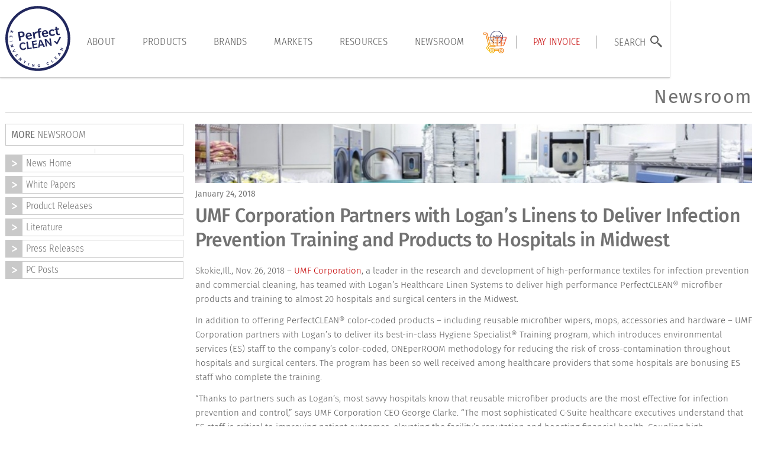

--- FILE ---
content_type: text/html
request_url: https://www.perfectclean.com/news/umf-corporation-partners-with-logans-linens-to-deliver-infection-prevention-training-and-products-to-hospitals-in-midwest
body_size: 7228
content:
<!DOCTYPE html><!-- Last Published: Sat Dec 13 2025 22:09:33 GMT+0000 (Coordinated Universal Time) --><html data-wf-domain="www.perfectclean.com" data-wf-page="5f2b23d77dec6d322d71a734" data-wf-site="5f2b23d77dec6da0be71a66d" lang="en" data-wf-collection="5f2b23d77dec6de30c71a678" data-wf-item-slug="umf-corporation-partners-with-logans-linens-to-deliver-infection-prevention-training-and-products-to-hospitals-in-midwest"><head><meta charset="utf-8"/><title>UMF Corporation Partners with Logan’s Linens to Deliver Infection Prevention Training and Products to Hospitals in Midwest</title><meta content="UMF Corporation PerfectCLEAN® high performance microfiber products, Hygiene Specialist® Training and OR protocols help reduce risk of HAIs" name="description"/><meta content="UMF Corporation Partners with Logan’s Linens to Deliver Infection Prevention Training and Products to Hospitals in Midwest" property="og:title"/><meta content="UMF Corporation PerfectCLEAN® high performance microfiber products, Hygiene Specialist® Training and OR protocols help reduce risk of HAIs" property="og:description"/><meta content="https://cdn.prod.website-files.com/5f2b23d77dec6d13d671a676/5f2b23d77dec6d328871aab4_LOGAN%27s%20Press%20Release.jpg" property="og:image"/><meta content="UMF Corporation Partners with Logan’s Linens to Deliver Infection Prevention Training and Products to Hospitals in Midwest" property="twitter:title"/><meta content="UMF Corporation PerfectCLEAN® high performance microfiber products, Hygiene Specialist® Training and OR protocols help reduce risk of HAIs" property="twitter:description"/><meta content="https://cdn.prod.website-files.com/5f2b23d77dec6d13d671a676/5f2b23d77dec6d328871aab4_LOGAN%27s%20Press%20Release.jpg" property="twitter:image"/><meta property="og:type" content="website"/><meta content="summary_large_image" name="twitter:card"/><meta content="width=device-width, initial-scale=1" name="viewport"/><link href="https://cdn.prod.website-files.com/5f2b23d77dec6da0be71a66d/css/perfectclean.webflow.shared.f6d1e184c.min.css" rel="stylesheet" type="text/css"/><link href="https://fonts.googleapis.com" rel="preconnect"/><link href="https://fonts.gstatic.com" rel="preconnect" crossorigin="anonymous"/><script src="https://ajax.googleapis.com/ajax/libs/webfont/1.6.26/webfont.js" type="text/javascript"></script><script type="text/javascript">WebFont.load({  google: {    families: ["Open Sans:300,300italic,400,400italic,600,600italic,700,700italic,800,800italic","Oswald:200,300,400,500,600,700","Montserrat:100,100italic,200,200italic,300,300italic,400,400italic,500,500italic,600,600italic,700,700italic,800,800italic,900,900italic","Fira Sans:regular,700"]  }});</script><script type="text/javascript">!function(o,c){var n=c.documentElement,t=" w-mod-";n.className+=t+"js",("ontouchstart"in o||o.DocumentTouch&&c instanceof DocumentTouch)&&(n.className+=t+"touch")}(window,document);</script><link href="https://cdn.prod.website-files.com/5f2b23d77dec6da0be71a66d/5f2b23d77dec6df81771a6ef_favicon_32x32.png" rel="shortcut icon" type="image/x-icon"/><link href="https://cdn.prod.website-files.com/5f2b23d77dec6da0be71a66d/5f2b23d77dec6d211571a828_favicon_256x256.png" rel="apple-touch-icon"/><link href="https://perfectclean.com/news/umf-corporation-partners-with-logans-linens-to-deliver-infection-prevention-training-and-products-to-hospitals-in-midwest" rel="canonical"/><script async="" src="https://www.googletagmanager.com/gtag/js?id=UA-8459255-1"></script><script type="text/javascript">window.dataLayer = window.dataLayer || [];function gtag(){dataLayer.push(arguments);}gtag('js', new Date());gtag('config', 'UA-8459255-1', {'anonymize_ip': false});</script><style>
a::selection {
 
    background-color: #fe8206;
}  
  
a:link::selection {
    
    background-color: #fe8206;
}  
</style>

<!-- Google Tag Manager -->
<script>(function(w,d,s,l,i){w[l]=w[l]||[];w[l].push({'gtm.start':
new Date().getTime(),event:'gtm.js'});var f=d.getElementsByTagName(s)[0],
j=d.createElement(s),dl=l!='dataLayer'?'&l='+l:'';j.async=true;j.src=
'https://www.googletagmanager.com/gtm.js?id='+i+dl;f.parentNode.insertBefore(j,f);
})(window,document,'script','dataLayer','GTM-5DRJ3T');</script>
<!-- End Google Tag Manager -->


<!-- Facebook Pixel Code -->
<script>
!function(f,b,e,v,n,t,s){if(f.fbq)return;n=f.fbq=function(){n.callMethod?
n.callMethod.apply(n,arguments):n.queue.push(arguments)};if(!f._fbq)f._fbq=n;
n.push=n;n.loaded=!0;n.version='2.0';n.queue=[];t=b.createElement(e);t.async=!0;
t.src=v;s=b.getElementsByTagName(e)[0];s.parentNode.insertBefore(t,s)}(window,
document,'script','https://connect.facebook.net/en_US/fbevents.js');
fbq('init', '235856460154132', {
em: 'insert_email_variable,'
});
fbq('track', 'PageView');
</script>

<!-- Global site tag (gtag.js) - Google Analytics -->
<script async src="https://www.googletagmanager.com/gtag/js?id=UA-175324992-1"></script>
<script>
  window.dataLayer = window.dataLayer || [];
  function gtag(){dataLayer.push(arguments);}
  gtag('js', new Date());
 
  gtag('config', 'UA-175324992-1');
</script>



<noscript><img height="1" width="1" style="display:none"
src="https://www.facebook.com/tr?id=235856460154132&ev=PageView&noscript=1"
/></noscript>
<!-- DO NOT MODIFY -->
<!-- End Facebook Pixel Code -->

<style type="text/css">
  @media screen and (min-width: 1200px) {
    .w-container {
      max-width: 1300px;
    }
  }
 
</style>
<!-- You can comment out a large number of lines like this.<link rel="stylesheet" type="text/css" href="https://remote.romancart.com/dropcart/ROC_dcstyle.css">-->

<SCRIPT LANGUAGE="JavaScript" SRC="https://remote.romancart.com/js/roc_button.asp?storeid=43438"></script>

<script type="text/javascript">
  function resizeIframe(obj){
     obj.style.height = 0;
     obj.style.height = obj.contentWindow.document.body.scrollHeight + 'px';
  }
</script>
<style>
.ROC_dropCart(
display:none;
};
</style><script type="text/javascript">window.__WEBFLOW_CURRENCY_SETTINGS = {"currencyCode":"USD","symbol":"$","decimal":".","fractionDigits":2,"group":",","template":"{{wf {\"path\":\"symbol\",\"type\":\"PlainText\"} }} {{wf {\"path\":\"amount\",\"type\":\"CommercePrice\"} }} {{wf {\"path\":\"currencyCode\",\"type\":\"PlainText\"} }}","hideDecimalForWholeNumbers":false};</script></head><body><div class="w-embed w-iframe"><!-- Google Tag Manager (noscript) -->
<noscript><iframe src="https://www.googletagmanager.com/ns.html?id=GTM-5DRJ3T"
height="0" width="0" style="display:none;visibility:hidden"></iframe></noscript>
<!-- End Google Tag Manager (noscript) --></div><nav class="main-nav"><div class="search-div"><form action="/search" class="search-bar w-form"><input class="search-input w-input" maxlength="256" name="query" placeholder="Search…" type="search" id="search" required=""/><input type="submit" class="search-button w-button" value="Search"/></form></div><div data-animation="default" data-collapse="medium" data-duration="400" data-easing="ease" data-easing2="ease" role="banner" class="n-menu-container w-nav"><div class="container"><div class="navbar-wrapper"><a href="/" class="n-menu-brand w-nav-brand"><img width="252" src="https://cdn.prod.website-files.com/5f2b23d77dec6da0be71a66d/6478b9e2384acc4d757db5f7_pc-logo-2023.svg" alt="PerfectCLEAN" class="nav-img-svg"/></a><nav role="navigation" class="n-menu-wrapper w-nav-menu"><ul role="list" class="nav-menu-two w-list-unstyled"><li><a href="/about/about-umf" class="n-menu-link">About</a></li><li><a href="/consumer/pc-products" class="n-menu-link">products</a></li><li><a href="/brands/all-brands" class="n-menu-link">brands</a></li><li><a href="/markets-served/all-markets" class="n-menu-link">markets</a></li><li><a href="/resources/resources" class="n-menu-link">resources</a></li><li><a href="/newsroom/news" class="n-menu-link">Newsroom</a></li><li class="list-item"><a href="https://www.romancart.com/cart.asp?storeid=43438" class="cart-link w-inline-block"><img src="https://cdn.prod.website-files.com/5f2b23d77dec6da0be71a66d/650669d891feec865286e4b2_icon_cart_color.png" loading="lazy" alt="" class="cart-colored"/></a></li><li class="list-item-div-block"><div class="nav-divider"></div></li><li><a href="/online-payment" class="n-menu-link payment">Pay INVOICE</a></li><li class="list-item-div-block"><div class="nav-divider"></div></li><li><a href="#" class="search-link-block w-inline-block"><div class="n-menu-link search">Search</div><div class="magnify w-embed"><?xml version="1.0" standalone="yes"?><svg xmlns="http://www.w3.org/2000/svg" width="28" height="28" viewBox="0 0 28 28" fill="none" style="zoom: 1;"><g transform="" id="g1"><path d="M11,4 C7.14585,4 4,7.14585 4,11 C4,14.8541 7.14585,18 11,18 C12.748,18 14.345,17.348 15.5742,16.2812 L16,16.707001 V18 L22,24 L24,22 L18,16 H16.707001 L16.2812,15.5742 C17.348,14.345 18,12.748 18,11 C18,7.14585 14.8541,4 11,4 M11,6 C13.7733,6 16,8.22673 16,11 C16,13.7733 13.7733,16 11,16 C8.22673,16 6,13.7733 6,11 C6,8.22673 8.22673,6 11,6 " fill="CurrentColor"></path></g></svg></div></a></li></ul></nav><div class="n-menu-icon-box w-nav-button"><div data-is-ix2-target="1" class="hamburger-lottie" data-w-id="bb87d60b-d793-5573-3435-e590b8628c30" data-animation-type="lottie" data-src="https://cdn.prod.website-files.com/5f2b23d77dec6da0be71a66d/6328bff38d7dbd7158931073_8161-hamburger-menu-animation.json" data-loop="0" data-direction="1" data-autoplay="0" data-renderer="svg" data-default-duration="1.5" data-duration="0"></div></div></div></div></div></nav><div class="content"><div class="contain w-container"><h1>Newsroom</h1><div class="w-row"><div class="w-col w-col-3"><div><div class="menu-title"><span class="menu-title-bold">MORE</span> NEWSROOM</div><div class="under-box-bg"></div><a href="/newsroom/news" class="sm-menu-link w-inline-block"><div class="sm-menu-text">News Home</div></a><a href="/newsroom/white-papers" class="sm-menu-link w-inline-block"><div class="sm-menu-text">White Papers</div></a><a href="/newsroom/product-releases" class="sm-menu-link w-inline-block"><div class="sm-menu-text">Product Releases</div></a><a href="/newsroom/literature" class="sm-menu-link w-inline-block"><div class="sm-menu-text">Literature</div></a><a href="/newsroom/press-releases" class="sm-menu-link w-inline-block"><div class="sm-menu-text">Press Releases</div></a><a href="/newsroom/blog" class="sm-menu-link w-inline-block"><div class="sm-menu-text">PC Posts</div></a></div></div><div class="w-col w-col-9"><div style="background-image:url(&quot;https://cdn.prod.website-files.com/5f2b23d77dec6d13d671a676/5f2b23d77dec6d328871aab4_LOGAN%27s%20Press%20Release.jpg&quot;)" class="newsroom-topper"></div><div class="news-date">January 24, 2018</div><h2 id="Hygiene-Spcialist" class="news-heading">UMF Corporation Partners with Logan’s Linens to Deliver Infection Prevention Training and Products to Hospitals in Midwest</h2><a href="#" id="custom-template-link" class="invisible-link-block w-inline-block"></a><img width="821" alt="" src="" class="w-dyn-bind-empty"/><div class="w-embed"></div><div id="postbody" class="news-body w-richtext"><p>Skokie,Ill., Nov. 26, 2018 – <a href="https://www.perfectclean.com/">UMF Corporation</a>, a leader in the research and development of high-performance textiles for infection prevention and commercial cleaning, has teamed with Logan’s Healthcare Linen Systems to deliver high performance PerfectCLEAN® microfiber products and training to almost 20 hospitals and surgical centers in the Midwest.</p><p>In addition to offering PerfectCLEAN® color-coded products – including reusable microfiber wipers, mops, accessories and hardware – UMF Corporation partners with Logan’s to deliver its best-in-class Hygiene Specialist® Training program, which introduces environmental services (ES) staff to the company’s color-coded, ONEperROOM methodology for reducing the risk of cross-contamination throughout hospitals and surgical centers. The program has been so well received among healthcare providers that some hospitals are bonusing ES staff who complete the training.</p><p>“Thanks to partners such as Logan’s, most savvy hospitals know that reusable microfiber products are the most effective for infection prevention and control,” says UMF Corporation CEO George Clarke. “The most sophisticated C-Suite healthcare executives understand that ES staff is critical to improving patient outcomes, elevating the facility’s reputation and boosting financial health. Coupling high-performance microfiber textiles with ES staff training is the best way to help reduce the risk of hospital associated infections (HAIs). The fact that healthcare providers are starting to bonus staff who completed the training is a testament to this.”</p><p>Logan’s has provided outsourced healthcare linen and laundry services since 1925. Its track record of reliability and efficiency has established the provider as the go-to resource for healthcare specialists throughout its region, which includes Kentucky, Tennessee, Indiana,Ohio and West Virginia.</p><p>“When I first started calling on hospitals in our area almost a decade ago, many were still using mops and rags for cleaning, and I saw an opportunity to educate them about the benefits of microfiber,” said Daisy Sims, sales manager, Logan’s Healthcare Linen Systems. “UMF Corporation’s PerfectCLEAN® products were superior to any of the other microfiber products we researched. And, Clarke and UMF Corporation Sales Manager, Baldwin Galan, were in the process of developing the company’s Hygiene Specialist<strong> </strong>Training program, which was an ideal way to introduce the products to our customers.”</p><p>Through the Hygiene Specialist Training program, ES staff learns best practices for infection prevention, in-service education and effective hygiene management in patient rooms and all other areas. ES staff also earns much-deserved recognition through the program, which includes a recognition ceremony and an environmental hygiene specialist pin recognizing their achievement. </p><p>Clarke Regional Medical Center in Kentucky is one hospital that worked closely with Logan’s and UMF Corporation. Clarke’s hygiene specialist ceremonies included the CEO, CFO and other hospital heads, some of whom publicly acknowledged how important ES staff is to the hospital. </p><p>Adds Sims, “ES staff save lives on a daily basis. We want them to learn grow, and understand the importance of their daily work. Since we started working with UMF Corporation and introducing its products and training to our customers, they’ve remarked on a decrease in HAIs and an increase in patient satisfaction scores. The program helps the whole hospital, and is a win all the way around – for patients, ES staff, clinicians and hospital leadership alike.” </p><p>For more information about UMF Corporation and the Hygiene Specialist Training Program, <a href="https://assets-global.website-files.com/5f2b23d77dec6da0be71a66d/5f80c05f5926602e0f9e24a7_Hygiene_Specialist_Program.pdf" target="_blank">download the pdf</a>.</p><p><strong>About UMF Corporation</strong></p><p>UMF Corporation is the leader in the research and development of high-performance textiles for the infection prevention and commercial cleaning markets. Through extensive testing, exhaustive analysis and the commitment of significant human and financial resources, new antimicrobial technologies have been merged with innovative product designs that are redefining the future of clean®. http://www.perfectclean.com</p><p> </p><p>Press Contact: Michelle Meek</p><p>773-220-3120</p><p>‍</p></div></div></div></div></div><div class="footer"><div class="footer-container w-container"><div class="footer-main-flex"><div class="fc-1"><div class="about-umf-head"><span class="umf-brand">umf</span> <span class="corporation-brand">Corporation</span></div><div class="about-umf"><em>umf</em> Corporation is the leader in the research and development of high performance textiles for the Commercial Cleaning and Infection Prevention markets. Through extensive testing, exhaustive analysis and the commitment of significant human and financial resources, new antimicrobial technologies have been merged with innovative product designs that are redefining the future of clean®. </div><a href="/about/about-umf-corporation" data-ix="read-more-plus" class="read-more-block w-inline-block w-clearfix"><div class="plus-box-orange w-clearfix"><div class="plus-box"></div></div><div class="footer-read-more"><span class="footer-bold">READ</span> MORE</div></a></div><div class="fc-2"><div class="footer-heading"><span class="footer-bold">FOLLOW</span> US</div><a href="https://www.linkedin.com/company/umf-corporation-perfectclean" target="_blank" class="social-block w-inline-block"><img src="https://cdn.prod.website-files.com/5f2b23d77dec6da0be71a66d/5f7257e8674f7fa34cab418b_icon_linkedin.png" alt="Linked in" width="30"/></a><a href="https://twitter.com/UmfPerfectClean" target="_blank" class="social-block w-inline-block"><img src="https://cdn.prod.website-files.com/5f2b23d77dec6da0be71a66d/5f72580ca57dce59e67775b2_icon_twitter.png" alt="Twitter" width="30"/></a><a href="http://fb.me/PerfectCLEANumf" target="_blank" class="social-block w-inline-block"><img src="https://cdn.prod.website-files.com/5f2b23d77dec6da0be71a66d/5f7258277fa5d301c893d2ea_icon_facebook.png" alt="Facebook" width="30"/></a><a href="https://www.instagram.com/perfectclean_umf/" target="_blank" class="social-block w-inline-block"><img src="https://cdn.prod.website-files.com/5f2b23d77dec6da0be71a66d/5f7258487fa5d3689793d33a_icon_instagram.png" alt="Instagram" width="30"/></a></div><div class="fc-3 w-clearfix"><div class="footer-heading"><span class="footer-bold">CONTACT</span> US</div><div class="footer-contact-icon"></div><div class="footer-contact"><em class="italic-text">UMF</em> Corporation, 3660 Commercial Avenue, <br/>Northbrook, IL 60062</div><div class="footer-contact-icon"></div><div class="footer-contact">(847) 983-8627</div><div class="footer-contact-icon"></div><div class="footer-contact"><a href="mailto:info@perfectclean.com?subject=Contact%20Us%20from%20website" class="footer-contact-email">info@perfectclean.com</a></div></div></div></div><div class="footer-menu-block"><div class="footer-contain"><div class="footerblock w-clearfix"><a href="/" class="footlink">HOME</a><div class="footspace">:</div><a href="/about/about-umf-corporation" class="footlink">ABOUT</a><div class="footspace">:</div><a href="/consumer/pc-products" class="footlink">PRODUCTS</a><div class="footspace">:</div><a href="/resources/resources" class="footlink">RESOURCES</a><div class="footspace">:</div><a href="/newsroom/news" class="footlink">NEWSROOM</a><div class="footspace">:</div><a href="/contact" class="footlink">CONTACT US</a><div class="footspace">:</div><a href="/subscribe" class="footlink">Subscribe to our newsletter</a></div><div class="register-block"><a href="/privacy-policy-copy" class="privacy-link">Privacy Policy</a><div class="text-block">® 2025 umf corporation</div></div></div></div></div><script src="https://d3e54v103j8qbb.cloudfront.net/js/jquery-3.5.1.min.dc5e7f18c8.js?site=5f2b23d77dec6da0be71a66d" type="text/javascript" integrity="sha256-9/aliU8dGd2tb6OSsuzixeV4y/faTqgFtohetphbbj0=" crossorigin="anonymous"></script><script src="https://cdn.prod.website-files.com/5f2b23d77dec6da0be71a66d/js/webflow.schunk.758d077e419990f3.js" type="text/javascript"></script><script src="https://cdn.prod.website-files.com/5f2b23d77dec6da0be71a66d/js/webflow.schunk.7c638bbc3dd66d0d.js" type="text/javascript"></script><script src="https://cdn.prod.website-files.com/5f2b23d77dec6da0be71a66d/js/webflow.9b711e73.10509f3c686a1e46.js" type="text/javascript"></script><div id="ROC_dropcart"></div>
<!-- You can comment out a large number of lines like this.<SCRIPT LANGUAGE="JavaScript" SRC="https://remote.romancart.com/dropcart/ROC_dropcart.asp?storeid=43438"></SCRIPT>-->


<script> $(document).ready(function(){ $("#testimonials").addClass("dropdown-active"); }); </script>

<script>
function changeUMFtoItalic() {
    var str = document.getElementById("demo").innerHTML; 
    var italicStr = str.replace("UMF", "<i>UMF</i>");
    document.getElementById("demo").innerHTML = italicStr ;
}
changeUMFtoItalic();
</script></body></html>

--- FILE ---
content_type: text/css
request_url: https://cdn.prod.website-files.com/5f2b23d77dec6da0be71a66d/css/perfectclean.webflow.shared.f6d1e184c.min.css
body_size: 22429
content:
html{-webkit-text-size-adjust:100%;-ms-text-size-adjust:100%;font-family:sans-serif}body{margin:0}article,aside,details,figcaption,figure,footer,header,hgroup,main,menu,nav,section,summary{display:block}audio,canvas,progress,video{vertical-align:baseline;display:inline-block}audio:not([controls]){height:0;display:none}[hidden],template{display:none}a{background-color:#0000}a:active,a:hover{outline:0}abbr[title]{border-bottom:1px dotted}b,strong{font-weight:700}dfn{font-style:italic}h1{margin:.67em 0;font-size:2em}mark{color:#000;background:#ff0}small{font-size:80%}sub,sup{vertical-align:baseline;font-size:75%;line-height:0;position:relative}sup{top:-.5em}sub{bottom:-.25em}img{border:0}svg:not(:root){overflow:hidden}hr{box-sizing:content-box;height:0}pre{overflow:auto}code,kbd,pre,samp{font-family:monospace;font-size:1em}button,input,optgroup,select,textarea{color:inherit;font:inherit;margin:0}button{overflow:visible}button,select{text-transform:none}button,html input[type=button],input[type=reset]{-webkit-appearance:button;cursor:pointer}button[disabled],html input[disabled]{cursor:default}button::-moz-focus-inner,input::-moz-focus-inner{border:0;padding:0}input{line-height:normal}input[type=checkbox],input[type=radio]{box-sizing:border-box;padding:0}input[type=number]::-webkit-inner-spin-button,input[type=number]::-webkit-outer-spin-button{height:auto}input[type=search]{-webkit-appearance:none}input[type=search]::-webkit-search-cancel-button,input[type=search]::-webkit-search-decoration{-webkit-appearance:none}legend{border:0;padding:0}textarea{overflow:auto}optgroup{font-weight:700}table{border-collapse:collapse;border-spacing:0}td,th{padding:0}@font-face{font-family:webflow-icons;src:url([data-uri])format("truetype");font-weight:400;font-style:normal}[class^=w-icon-],[class*=\ w-icon-]{speak:none;font-variant:normal;text-transform:none;-webkit-font-smoothing:antialiased;-moz-osx-font-smoothing:grayscale;font-style:normal;font-weight:400;line-height:1;font-family:webflow-icons!important}.w-icon-slider-right:before{content:""}.w-icon-slider-left:before{content:""}.w-icon-nav-menu:before{content:""}.w-icon-arrow-down:before,.w-icon-dropdown-toggle:before{content:""}.w-icon-file-upload-remove:before{content:""}.w-icon-file-upload-icon:before{content:""}*{box-sizing:border-box}html{height:100%}body{color:#333;background-color:#fff;min-height:100%;margin:0;font-family:Arial,sans-serif;font-size:14px;line-height:20px}img{vertical-align:middle;max-width:100%;display:inline-block}html.w-mod-touch *{background-attachment:scroll!important}.w-block{display:block}.w-inline-block{max-width:100%;display:inline-block}.w-clearfix:before,.w-clearfix:after{content:" ";grid-area:1/1/2/2;display:table}.w-clearfix:after{clear:both}.w-hidden{display:none}.w-button{color:#fff;line-height:inherit;cursor:pointer;background-color:#3898ec;border:0;border-radius:0;padding:9px 15px;text-decoration:none;display:inline-block}input.w-button{-webkit-appearance:button}html[data-w-dynpage] [data-w-cloak]{color:#0000!important}.w-code-block{margin:unset}pre.w-code-block code{all:inherit}.w-optimization{display:contents}.w-webflow-badge,.w-webflow-badge>img{box-sizing:unset;width:unset;height:unset;max-height:unset;max-width:unset;min-height:unset;min-width:unset;margin:unset;padding:unset;float:unset;clear:unset;border:unset;border-radius:unset;background:unset;background-image:unset;background-position:unset;background-size:unset;background-repeat:unset;background-origin:unset;background-clip:unset;background-attachment:unset;background-color:unset;box-shadow:unset;transform:unset;direction:unset;font-family:unset;font-weight:unset;color:unset;font-size:unset;line-height:unset;font-style:unset;font-variant:unset;text-align:unset;letter-spacing:unset;-webkit-text-decoration:unset;text-decoration:unset;text-indent:unset;text-transform:unset;list-style-type:unset;text-shadow:unset;vertical-align:unset;cursor:unset;white-space:unset;word-break:unset;word-spacing:unset;word-wrap:unset;transition:unset}.w-webflow-badge{white-space:nowrap;cursor:pointer;box-shadow:0 0 0 1px #0000001a,0 1px 3px #0000001a;visibility:visible!important;opacity:1!important;z-index:2147483647!important;color:#aaadb0!important;overflow:unset!important;background-color:#fff!important;border-radius:3px!important;width:auto!important;height:auto!important;margin:0!important;padding:6px!important;font-size:12px!important;line-height:14px!important;text-decoration:none!important;display:inline-block!important;position:fixed!important;inset:auto 12px 12px auto!important;transform:none!important}.w-webflow-badge>img{position:unset;visibility:unset!important;opacity:1!important;vertical-align:middle!important;display:inline-block!important}h1,h2,h3,h4,h5,h6{margin-bottom:10px;font-weight:700}h1{margin-top:20px;font-size:38px;line-height:44px}h2{margin-top:20px;font-size:32px;line-height:36px}h3{margin-top:20px;font-size:24px;line-height:30px}h4{margin-top:10px;font-size:18px;line-height:24px}h5{margin-top:10px;font-size:14px;line-height:20px}h6{margin-top:10px;font-size:12px;line-height:18px}p{margin-top:0;margin-bottom:10px}blockquote{border-left:5px solid #e2e2e2;margin:0 0 10px;padding:10px 20px;font-size:18px;line-height:22px}figure{margin:0 0 10px}figcaption{text-align:center;margin-top:5px}ul,ol{margin-top:0;margin-bottom:10px;padding-left:40px}.w-list-unstyled{padding-left:0;list-style:none}.w-embed:before,.w-embed:after{content:" ";grid-area:1/1/2/2;display:table}.w-embed:after{clear:both}.w-video{width:100%;padding:0;position:relative}.w-video iframe,.w-video object,.w-video embed{border:none;width:100%;height:100%;position:absolute;top:0;left:0}fieldset{border:0;margin:0;padding:0}button,[type=button],[type=reset]{cursor:pointer;-webkit-appearance:button;border:0}.w-form{margin:0 0 15px}.w-form-done{text-align:center;background-color:#ddd;padding:20px;display:none}.w-form-fail{background-color:#ffdede;margin-top:10px;padding:10px;display:none}label{margin-bottom:5px;font-weight:700;display:block}.w-input,.w-select{color:#333;vertical-align:middle;background-color:#fff;border:1px solid #ccc;width:100%;height:38px;margin-bottom:10px;padding:8px 12px;font-size:14px;line-height:1.42857;display:block}.w-input::placeholder,.w-select::placeholder{color:#999}.w-input:focus,.w-select:focus{border-color:#3898ec;outline:0}.w-input[disabled],.w-select[disabled],.w-input[readonly],.w-select[readonly],fieldset[disabled] .w-input,fieldset[disabled] .w-select{cursor:not-allowed}.w-input[disabled]:not(.w-input-disabled),.w-select[disabled]:not(.w-input-disabled),.w-input[readonly],.w-select[readonly],fieldset[disabled]:not(.w-input-disabled) .w-input,fieldset[disabled]:not(.w-input-disabled) .w-select{background-color:#eee}textarea.w-input,textarea.w-select{height:auto}.w-select{background-color:#f3f3f3}.w-select[multiple]{height:auto}.w-form-label{cursor:pointer;margin-bottom:0;font-weight:400;display:inline-block}.w-radio{margin-bottom:5px;padding-left:20px;display:block}.w-radio:before,.w-radio:after{content:" ";grid-area:1/1/2/2;display:table}.w-radio:after{clear:both}.w-radio-input{float:left;margin:3px 0 0 -20px;line-height:normal}.w-file-upload{margin-bottom:10px;display:block}.w-file-upload-input{opacity:0;z-index:-100;width:.1px;height:.1px;position:absolute;overflow:hidden}.w-file-upload-default,.w-file-upload-uploading,.w-file-upload-success{color:#333;display:inline-block}.w-file-upload-error{margin-top:10px;display:block}.w-file-upload-default.w-hidden,.w-file-upload-uploading.w-hidden,.w-file-upload-error.w-hidden,.w-file-upload-success.w-hidden{display:none}.w-file-upload-uploading-btn{cursor:pointer;background-color:#fafafa;border:1px solid #ccc;margin:0;padding:8px 12px;font-size:14px;font-weight:400;display:flex}.w-file-upload-file{background-color:#fafafa;border:1px solid #ccc;flex-grow:1;justify-content:space-between;margin:0;padding:8px 9px 8px 11px;display:flex}.w-file-upload-file-name{font-size:14px;font-weight:400;display:block}.w-file-remove-link{cursor:pointer;width:auto;height:auto;margin-top:3px;margin-left:10px;padding:3px;display:block}.w-icon-file-upload-remove{margin:auto;font-size:10px}.w-file-upload-error-msg{color:#ea384c;padding:2px 0;display:inline-block}.w-file-upload-info{padding:0 12px;line-height:38px;display:inline-block}.w-file-upload-label{cursor:pointer;background-color:#fafafa;border:1px solid #ccc;margin:0;padding:8px 12px;font-size:14px;font-weight:400;display:inline-block}.w-icon-file-upload-icon,.w-icon-file-upload-uploading{width:20px;margin-right:8px;display:inline-block}.w-icon-file-upload-uploading{height:20px}.w-container{max-width:940px;margin-left:auto;margin-right:auto}.w-container:before,.w-container:after{content:" ";grid-area:1/1/2/2;display:table}.w-container:after{clear:both}.w-container .w-row{margin-left:-10px;margin-right:-10px}.w-row:before,.w-row:after{content:" ";grid-area:1/1/2/2;display:table}.w-row:after{clear:both}.w-row .w-row{margin-left:0;margin-right:0}.w-col{float:left;width:100%;min-height:1px;padding-left:10px;padding-right:10px;position:relative}.w-col .w-col{padding-left:0;padding-right:0}.w-col-1{width:8.33333%}.w-col-2{width:16.6667%}.w-col-3{width:25%}.w-col-4{width:33.3333%}.w-col-5{width:41.6667%}.w-col-6{width:50%}.w-col-7{width:58.3333%}.w-col-8{width:66.6667%}.w-col-9{width:75%}.w-col-10{width:83.3333%}.w-col-11{width:91.6667%}.w-col-12{width:100%}.w-hidden-main{display:none!important}@media screen and (max-width:991px){.w-container{max-width:728px}.w-hidden-main{display:inherit!important}.w-hidden-medium{display:none!important}.w-col-medium-1{width:8.33333%}.w-col-medium-2{width:16.6667%}.w-col-medium-3{width:25%}.w-col-medium-4{width:33.3333%}.w-col-medium-5{width:41.6667%}.w-col-medium-6{width:50%}.w-col-medium-7{width:58.3333%}.w-col-medium-8{width:66.6667%}.w-col-medium-9{width:75%}.w-col-medium-10{width:83.3333%}.w-col-medium-11{width:91.6667%}.w-col-medium-12{width:100%}.w-col-stack{width:100%;left:auto;right:auto}}@media screen and (max-width:767px){.w-hidden-main,.w-hidden-medium{display:inherit!important}.w-hidden-small{display:none!important}.w-row,.w-container .w-row{margin-left:0;margin-right:0}.w-col{width:100%;left:auto;right:auto}.w-col-small-1{width:8.33333%}.w-col-small-2{width:16.6667%}.w-col-small-3{width:25%}.w-col-small-4{width:33.3333%}.w-col-small-5{width:41.6667%}.w-col-small-6{width:50%}.w-col-small-7{width:58.3333%}.w-col-small-8{width:66.6667%}.w-col-small-9{width:75%}.w-col-small-10{width:83.3333%}.w-col-small-11{width:91.6667%}.w-col-small-12{width:100%}}@media screen and (max-width:479px){.w-container{max-width:none}.w-hidden-main,.w-hidden-medium,.w-hidden-small{display:inherit!important}.w-hidden-tiny{display:none!important}.w-col{width:100%}.w-col-tiny-1{width:8.33333%}.w-col-tiny-2{width:16.6667%}.w-col-tiny-3{width:25%}.w-col-tiny-4{width:33.3333%}.w-col-tiny-5{width:41.6667%}.w-col-tiny-6{width:50%}.w-col-tiny-7{width:58.3333%}.w-col-tiny-8{width:66.6667%}.w-col-tiny-9{width:75%}.w-col-tiny-10{width:83.3333%}.w-col-tiny-11{width:91.6667%}.w-col-tiny-12{width:100%}}.w-widget{position:relative}.w-widget-map{width:100%;height:400px}.w-widget-map label{width:auto;display:inline}.w-widget-map img{max-width:inherit}.w-widget-map .gm-style-iw{text-align:center}.w-widget-map .gm-style-iw>button{display:none!important}.w-widget-twitter{overflow:hidden}.w-widget-twitter-count-shim{vertical-align:top;text-align:center;background:#fff;border:1px solid #758696;border-radius:3px;width:28px;height:20px;display:inline-block;position:relative}.w-widget-twitter-count-shim *{pointer-events:none;-webkit-user-select:none;user-select:none}.w-widget-twitter-count-shim .w-widget-twitter-count-inner{text-align:center;color:#999;font-family:serif;font-size:15px;line-height:12px;position:relative}.w-widget-twitter-count-shim .w-widget-twitter-count-clear{display:block;position:relative}.w-widget-twitter-count-shim.w--large{width:36px;height:28px}.w-widget-twitter-count-shim.w--large .w-widget-twitter-count-inner{font-size:18px;line-height:18px}.w-widget-twitter-count-shim:not(.w--vertical){margin-left:5px;margin-right:8px}.w-widget-twitter-count-shim:not(.w--vertical).w--large{margin-left:6px}.w-widget-twitter-count-shim:not(.w--vertical):before,.w-widget-twitter-count-shim:not(.w--vertical):after{content:" ";pointer-events:none;border:solid #0000;width:0;height:0;position:absolute;top:50%;left:0}.w-widget-twitter-count-shim:not(.w--vertical):before{border-width:4px;border-color:#75869600 #5d6c7b #75869600 #75869600;margin-top:-4px;margin-left:-9px}.w-widget-twitter-count-shim:not(.w--vertical).w--large:before{border-width:5px;margin-top:-5px;margin-left:-10px}.w-widget-twitter-count-shim:not(.w--vertical):after{border-width:4px;border-color:#fff0 #fff #fff0 #fff0;margin-top:-4px;margin-left:-8px}.w-widget-twitter-count-shim:not(.w--vertical).w--large:after{border-width:5px;margin-top:-5px;margin-left:-9px}.w-widget-twitter-count-shim.w--vertical{width:61px;height:33px;margin-bottom:8px}.w-widget-twitter-count-shim.w--vertical:before,.w-widget-twitter-count-shim.w--vertical:after{content:" ";pointer-events:none;border:solid #0000;width:0;height:0;position:absolute;top:100%;left:50%}.w-widget-twitter-count-shim.w--vertical:before{border-width:5px;border-color:#5d6c7b #75869600 #75869600;margin-left:-5px}.w-widget-twitter-count-shim.w--vertical:after{border-width:4px;border-color:#fff #fff0 #fff0;margin-left:-4px}.w-widget-twitter-count-shim.w--vertical .w-widget-twitter-count-inner{font-size:18px;line-height:22px}.w-widget-twitter-count-shim.w--vertical.w--large{width:76px}.w-background-video{color:#fff;height:500px;position:relative;overflow:hidden}.w-background-video>video{object-fit:cover;z-index:-100;background-position:50%;background-size:cover;width:100%;height:100%;margin:auto;position:absolute;inset:-100%}.w-background-video>video::-webkit-media-controls-start-playback-button{-webkit-appearance:none;display:none!important}.w-background-video--control{background-color:#0000;padding:0;position:absolute;bottom:1em;right:1em}.w-background-video--control>[hidden]{display:none!important}.w-slider{text-align:center;clear:both;-webkit-tap-highlight-color:#0000;tap-highlight-color:#0000;background:#ddd;height:300px;position:relative}.w-slider-mask{z-index:1;white-space:nowrap;height:100%;display:block;position:relative;left:0;right:0;overflow:hidden}.w-slide{vertical-align:top;white-space:normal;text-align:left;width:100%;height:100%;display:inline-block;position:relative}.w-slider-nav{z-index:2;text-align:center;-webkit-tap-highlight-color:#0000;tap-highlight-color:#0000;height:40px;margin:auto;padding-top:10px;position:absolute;inset:auto 0 0}.w-slider-nav.w-round>div{border-radius:100%}.w-slider-nav.w-num>div{font-size:inherit;line-height:inherit;width:auto;height:auto;padding:.2em .5em}.w-slider-nav.w-shadow>div{box-shadow:0 0 3px #3336}.w-slider-nav-invert{color:#fff}.w-slider-nav-invert>div{background-color:#2226}.w-slider-nav-invert>div.w-active{background-color:#222}.w-slider-dot{cursor:pointer;background-color:#fff6;width:1em;height:1em;margin:0 3px .5em;transition:background-color .1s,color .1s;display:inline-block;position:relative}.w-slider-dot.w-active{background-color:#fff}.w-slider-dot:focus{outline:none;box-shadow:0 0 0 2px #fff}.w-slider-dot:focus.w-active{box-shadow:none}.w-slider-arrow-left,.w-slider-arrow-right{cursor:pointer;color:#fff;-webkit-tap-highlight-color:#0000;tap-highlight-color:#0000;-webkit-user-select:none;user-select:none;width:80px;margin:auto;font-size:40px;position:absolute;inset:0;overflow:hidden}.w-slider-arrow-left [class^=w-icon-],.w-slider-arrow-right [class^=w-icon-],.w-slider-arrow-left [class*=\ w-icon-],.w-slider-arrow-right [class*=\ w-icon-]{position:absolute}.w-slider-arrow-left:focus,.w-slider-arrow-right:focus{outline:0}.w-slider-arrow-left{z-index:3;right:auto}.w-slider-arrow-right{z-index:4;left:auto}.w-icon-slider-left,.w-icon-slider-right{width:1em;height:1em;margin:auto;inset:0}.w-slider-aria-label{clip:rect(0 0 0 0);border:0;width:1px;height:1px;margin:-1px;padding:0;position:absolute;overflow:hidden}.w-slider-force-show{display:block!important}.w-dropdown{text-align:left;z-index:900;margin-left:auto;margin-right:auto;display:inline-block;position:relative}.w-dropdown-btn,.w-dropdown-toggle,.w-dropdown-link{vertical-align:top;color:#222;text-align:left;white-space:nowrap;margin-left:auto;margin-right:auto;padding:20px;text-decoration:none;position:relative}.w-dropdown-toggle{-webkit-user-select:none;user-select:none;cursor:pointer;padding-right:40px;display:inline-block}.w-dropdown-toggle:focus{outline:0}.w-icon-dropdown-toggle{width:1em;height:1em;margin:auto 20px auto auto;position:absolute;top:0;bottom:0;right:0}.w-dropdown-list{background:#ddd;min-width:100%;display:none;position:absolute}.w-dropdown-list.w--open{display:block}.w-dropdown-link{color:#222;padding:10px 20px;display:block}.w-dropdown-link.w--current{color:#0082f3}.w-dropdown-link:focus{outline:0}@media screen and (max-width:767px){.w-nav-brand{padding-left:10px}}.w-lightbox-backdrop{cursor:auto;letter-spacing:normal;text-indent:0;text-shadow:none;text-transform:none;visibility:visible;white-space:normal;word-break:normal;word-spacing:normal;word-wrap:normal;color:#fff;text-align:center;z-index:2000;opacity:0;-webkit-user-select:none;-moz-user-select:none;-webkit-tap-highlight-color:transparent;background:#000000e6;outline:0;font-family:Helvetica Neue,Helvetica,Ubuntu,Segoe UI,Verdana,sans-serif;font-size:17px;font-style:normal;font-weight:300;line-height:1.2;list-style:disc;position:fixed;inset:0;-webkit-transform:translate(0)}.w-lightbox-backdrop,.w-lightbox-container{-webkit-overflow-scrolling:touch;height:100%;overflow:auto}.w-lightbox-content{height:100vh;position:relative;overflow:hidden}.w-lightbox-view{opacity:0;width:100vw;height:100vh;position:absolute}.w-lightbox-view:before{content:"";height:100vh}.w-lightbox-group,.w-lightbox-group .w-lightbox-view,.w-lightbox-group .w-lightbox-view:before{height:86vh}.w-lightbox-frame,.w-lightbox-view:before{vertical-align:middle;display:inline-block}.w-lightbox-figure{margin:0;position:relative}.w-lightbox-group .w-lightbox-figure{cursor:pointer}.w-lightbox-img{width:auto;max-width:none;height:auto}.w-lightbox-image{float:none;max-width:100vw;max-height:100vh;display:block}.w-lightbox-group .w-lightbox-image{max-height:86vh}.w-lightbox-caption{text-align:left;text-overflow:ellipsis;white-space:nowrap;background:#0006;padding:.5em 1em;position:absolute;bottom:0;left:0;right:0;overflow:hidden}.w-lightbox-embed{width:100%;height:100%;position:absolute;inset:0}.w-lightbox-control{cursor:pointer;background-position:50%;background-repeat:no-repeat;background-size:24px;width:4em;transition:all .3s;position:absolute;top:0}.w-lightbox-left{background-image:url([data-uri]);display:none;bottom:0;left:0}.w-lightbox-right{background-image:url([data-uri]);display:none;bottom:0;right:0}.w-lightbox-close{background-image:url([data-uri]);background-size:18px;height:2.6em;right:0}.w-lightbox-strip{white-space:nowrap;padding:0 1vh;line-height:0;position:absolute;bottom:0;left:0;right:0;overflow:auto hidden}.w-lightbox-item{box-sizing:content-box;cursor:pointer;width:10vh;padding:2vh 1vh;display:inline-block;-webkit-transform:translate(0,0)}.w-lightbox-active{opacity:.3}.w-lightbox-thumbnail{background:#222;height:10vh;position:relative;overflow:hidden}.w-lightbox-thumbnail-image{position:absolute;top:0;left:0}.w-lightbox-thumbnail .w-lightbox-tall{width:100%;top:50%;transform:translateY(-50%)}.w-lightbox-thumbnail .w-lightbox-wide{height:100%;left:50%;transform:translate(-50%)}.w-lightbox-spinner{box-sizing:border-box;border:5px solid #0006;border-radius:50%;width:40px;height:40px;margin-top:-20px;margin-left:-20px;animation:.8s linear infinite spin;position:absolute;top:50%;left:50%}.w-lightbox-spinner:after{content:"";border:3px solid #0000;border-bottom-color:#fff;border-radius:50%;position:absolute;inset:-4px}.w-lightbox-hide{display:none}.w-lightbox-noscroll{overflow:hidden}@media (min-width:768px){.w-lightbox-content{height:96vh;margin-top:2vh}.w-lightbox-view,.w-lightbox-view:before{height:96vh}.w-lightbox-group,.w-lightbox-group .w-lightbox-view,.w-lightbox-group .w-lightbox-view:before{height:84vh}.w-lightbox-image{max-width:96vw;max-height:96vh}.w-lightbox-group .w-lightbox-image{max-width:82.3vw;max-height:84vh}.w-lightbox-left,.w-lightbox-right{opacity:.5;display:block}.w-lightbox-close{opacity:.8}.w-lightbox-control:hover{opacity:1}}.w-lightbox-inactive,.w-lightbox-inactive:hover{opacity:0}.w-richtext:before,.w-richtext:after{content:" ";grid-area:1/1/2/2;display:table}.w-richtext:after{clear:both}.w-richtext[contenteditable=true]:before,.w-richtext[contenteditable=true]:after{white-space:initial}.w-richtext ol,.w-richtext ul{overflow:hidden}.w-richtext .w-richtext-figure-selected.w-richtext-figure-type-video div:after,.w-richtext .w-richtext-figure-selected[data-rt-type=video] div:after,.w-richtext .w-richtext-figure-selected.w-richtext-figure-type-image div,.w-richtext .w-richtext-figure-selected[data-rt-type=image] div{outline:2px solid #2895f7}.w-richtext figure.w-richtext-figure-type-video>div:after,.w-richtext figure[data-rt-type=video]>div:after{content:"";display:none;position:absolute;inset:0}.w-richtext figure{max-width:60%;position:relative}.w-richtext figure>div:before{cursor:default!important}.w-richtext figure img{width:100%}.w-richtext figure figcaption.w-richtext-figcaption-placeholder{opacity:.6}.w-richtext figure div{color:#0000;font-size:0}.w-richtext figure.w-richtext-figure-type-image,.w-richtext figure[data-rt-type=image]{display:table}.w-richtext figure.w-richtext-figure-type-image>div,.w-richtext figure[data-rt-type=image]>div{display:inline-block}.w-richtext figure.w-richtext-figure-type-image>figcaption,.w-richtext figure[data-rt-type=image]>figcaption{caption-side:bottom;display:table-caption}.w-richtext figure.w-richtext-figure-type-video,.w-richtext figure[data-rt-type=video]{width:60%;height:0}.w-richtext figure.w-richtext-figure-type-video iframe,.w-richtext figure[data-rt-type=video] iframe{width:100%;height:100%;position:absolute;top:0;left:0}.w-richtext figure.w-richtext-figure-type-video>div,.w-richtext figure[data-rt-type=video]>div{width:100%}.w-richtext figure.w-richtext-align-center{clear:both;margin-left:auto;margin-right:auto}.w-richtext figure.w-richtext-align-center.w-richtext-figure-type-image>div,.w-richtext figure.w-richtext-align-center[data-rt-type=image]>div{max-width:100%}.w-richtext figure.w-richtext-align-normal{clear:both}.w-richtext figure.w-richtext-align-fullwidth{text-align:center;clear:both;width:100%;max-width:100%;margin-left:auto;margin-right:auto;display:block}.w-richtext figure.w-richtext-align-fullwidth>div{padding-bottom:inherit;display:inline-block}.w-richtext figure.w-richtext-align-fullwidth>figcaption{display:block}.w-richtext figure.w-richtext-align-floatleft{float:left;clear:none;margin-right:15px}.w-richtext figure.w-richtext-align-floatright{float:right;clear:none;margin-left:15px}.w-nav{z-index:1000;background:#ddd;position:relative}.w-nav:before,.w-nav:after{content:" ";grid-area:1/1/2/2;display:table}.w-nav:after{clear:both}.w-nav-brand{float:left;color:#333;text-decoration:none;position:relative}.w-nav-link{vertical-align:top;color:#222;text-align:left;margin-left:auto;margin-right:auto;padding:20px;text-decoration:none;display:inline-block;position:relative}.w-nav-link.w--current{color:#0082f3}.w-nav-menu{float:right;position:relative}[data-nav-menu-open]{text-align:center;background:#c8c8c8;min-width:200px;position:absolute;top:100%;left:0;right:0;overflow:visible;display:block!important}.w--nav-link-open{display:block;position:relative}.w-nav-overlay{width:100%;display:none;position:absolute;top:100%;left:0;right:0;overflow:hidden}.w-nav-overlay [data-nav-menu-open]{top:0}.w-nav[data-animation=over-left] .w-nav-overlay{width:auto}.w-nav[data-animation=over-left] .w-nav-overlay,.w-nav[data-animation=over-left] [data-nav-menu-open]{z-index:1;top:0;right:auto}.w-nav[data-animation=over-right] .w-nav-overlay{width:auto}.w-nav[data-animation=over-right] .w-nav-overlay,.w-nav[data-animation=over-right] [data-nav-menu-open]{z-index:1;top:0;left:auto}.w-nav-button{float:right;cursor:pointer;-webkit-tap-highlight-color:#0000;tap-highlight-color:#0000;-webkit-user-select:none;user-select:none;padding:18px;font-size:24px;display:none;position:relative}.w-nav-button:focus{outline:0}.w-nav-button.w--open{color:#fff;background-color:#c8c8c8}.w-nav[data-collapse=all] .w-nav-menu{display:none}.w-nav[data-collapse=all] .w-nav-button,.w--nav-dropdown-open,.w--nav-dropdown-toggle-open{display:block}.w--nav-dropdown-list-open{position:static}@media screen and (max-width:991px){.w-nav[data-collapse=medium] .w-nav-menu{display:none}.w-nav[data-collapse=medium] .w-nav-button{display:block}}@media screen and (max-width:767px){.w-nav[data-collapse=small] .w-nav-menu{display:none}.w-nav[data-collapse=small] .w-nav-button{display:block}.w-nav-brand{padding-left:10px}}@media screen and (max-width:479px){.w-nav[data-collapse=tiny] .w-nav-menu{display:none}.w-nav[data-collapse=tiny] .w-nav-button{display:block}}.w-tabs{position:relative}.w-tabs:before,.w-tabs:after{content:" ";grid-area:1/1/2/2;display:table}.w-tabs:after{clear:both}.w-tab-menu{position:relative}.w-tab-link{vertical-align:top;text-align:left;cursor:pointer;color:#222;background-color:#ddd;padding:9px 30px;text-decoration:none;display:inline-block;position:relative}.w-tab-link.w--current{background-color:#c8c8c8}.w-tab-link:focus{outline:0}.w-tab-content{display:block;position:relative;overflow:hidden}.w-tab-pane{display:none;position:relative}.w--tab-active{display:block}@media screen and (max-width:479px){.w-tab-link{display:block}}.w-ix-emptyfix:after{content:""}@keyframes spin{0%{transform:rotate(0)}to{transform:rotate(360deg)}}.w-dyn-empty{background-color:#ddd;padding:10px}.w-dyn-hide,.w-dyn-bind-empty,.w-condition-invisible{display:none!important}.wf-layout-layout{display:grid}@font-face{font-family:Fontawesome webfont;src:url(https://cdn.prod.website-files.com/5f2b23d77dec6da0be71a66d/5f2b23d77dec6d23cd71a7c3_fontawesome-webfont.woff2)format("woff2"),url(https://cdn.prod.website-files.com/5f2b23d77dec6da0be71a66d/5f2b23d77dec6d40a371a7ea_fontawesome-webfont.eot)format("embedded-opentype"),url(https://cdn.prod.website-files.com/5f2b23d77dec6da0be71a66d/5f2b23d77dec6db9a271a6b0_fontawesome-webfont.ttf)format("truetype");font-weight:400;font-style:normal;font-display:auto}@font-face{font-family:Firasans;src:url(https://cdn.prod.website-files.com/5f2b23d77dec6da0be71a66d/643e1dad504dc0731b2f78a6_FiraSans-Medium.woff)format("woff");font-weight:500;font-style:normal;font-display:swap}@font-face{font-family:Firasans;src:url(https://cdn.prod.website-files.com/5f2b23d77dec6da0be71a66d/643e1dad0448554b3aefce6e_FiraSans-Italic.woff)format("woff");font-weight:400;font-style:italic;font-display:swap}@font-face{font-family:Firasans;src:url(https://cdn.prod.website-files.com/5f2b23d77dec6da0be71a66d/643e1dad326281ad779b7e0b_FiraSans-Light.woff)format("woff");font-weight:300;font-style:normal;font-display:swap}@font-face{font-family:Firasans;src:url(https://cdn.prod.website-files.com/5f2b23d77dec6da0be71a66d/643e1dad7bf2fe0f6bd3e0e0_FiraSans-Regular.woff)format("woff");font-weight:400;font-style:normal;font-display:swap}@font-face{font-family:Firasanscondensed;src:url(https://cdn.prod.website-files.com/5f2b23d77dec6da0be71a66d/643ed22beadf8157e7d3e2bf_FiraSansCondensed-Medium.woff)format("woff");font-weight:500;font-style:normal;font-display:swap}@font-face{font-family:Firasanscondensed;src:url(https://cdn.prod.website-files.com/5f2b23d77dec6da0be71a66d/643ed22b34222f3360696e55_FiraSansCondensed-Light.woff)format("woff");font-weight:300;font-style:normal;font-display:swap}@font-face{font-family:Firasanscondensed;src:url(https://cdn.prod.website-files.com/5f2b23d77dec6da0be71a66d/643ed22b7aac69e532eedbf6_FiraSansCondensed-Regular.woff)format("woff");font-weight:400;font-style:normal;font-display:swap}@font-face{font-family:Fontawesome;src:url(https://cdn.prod.website-files.com/5f2b23d77dec6da0be71a66d/5f2b23d77dec6d670c71a6ee_FontAwesome.otf)format("opentype");font-weight:400;font-style:normal;font-display:auto}:root{--grey-text:#727272;--dim-grey:#5a5a5a;--dark-gray:#464646;--grey:#757575;--pc-orange-2:#fc8106;--pc-orange:#fc8106;--pcgray:#7a7d81;--silver:#c9c9c9;--box-gray:#c9c9c9;--white-smoke:#ececec;--footer-gray:#adadad;--b61818:#d61818;--royal-blue:#4472c4;--midnight-blue:#002060;--pcgreen:#34855b;--pc-yellow:#ffce2e;--link-red:#b30000}.w-backgroundvideo-backgroundvideoplaypausebutton:focus-visible{outline-offset:2px;border-radius:50%;outline:2px solid #3b79c3}.w-layout-grid{grid-row-gap:16px;grid-column-gap:16px;grid-template-rows:auto auto;grid-template-columns:1fr 1fr;grid-auto-columns:1fr;display:grid}.w-commerce-commerceaddtocartform{margin:0 0 15px}.w-commerce-commerceaddtocartoptionpillgroup{margin-bottom:10px;display:flex}.w-commerce-commerceaddtocartoptionpill{color:#000;cursor:pointer;background-color:#fff;border:1px solid #000;margin-right:10px;padding:8px 15px}.w-commerce-commerceaddtocartoptionpill.w--ecommerce-pill-selected{color:#fff;background-color:#000}.w-commerce-commerceaddtocartoptionpill.w--ecommerce-pill-disabled{color:#666;cursor:not-allowed;background-color:#e6e6e6;border-color:#e6e6e6;outline-style:none}.w-commerce-commerceaddtocartquantityinput{-webkit-appearance:none;appearance:none;background-color:#fafafa;border:1px solid #ddd;border-radius:3px;width:60px;height:38px;margin-bottom:10px;padding:8px 6px 8px 12px;line-height:20px;display:block}.w-commerce-commerceaddtocartquantityinput::placeholder{color:#999}.w-commerce-commerceaddtocartquantityinput:focus{border-color:#3898ec;outline-style:none}.w-commerce-commerceaddtocartbutton{color:#fff;cursor:pointer;-webkit-appearance:none;appearance:none;background-color:#3898ec;border-width:0;border-radius:0;align-items:center;padding:9px 15px;text-decoration:none;display:flex}.w-commerce-commerceaddtocartbutton.w--ecommerce-add-to-cart-disabled{color:#666;cursor:not-allowed;background-color:#e6e6e6;border-color:#e6e6e6;outline-style:none}.w-commerce-commercebuynowbutton{color:#fff;cursor:pointer;-webkit-appearance:none;appearance:none;background-color:#3898ec;border-width:0;border-radius:0;align-items:center;margin-top:10px;padding:9px 15px;text-decoration:none;display:inline-block}.w-commerce-commercebuynowbutton.w--ecommerce-buy-now-disabled{color:#666;cursor:not-allowed;background-color:#e6e6e6;border-color:#e6e6e6;outline-style:none}.w-commerce-commerceaddtocartoutofstock{background-color:#ddd;margin-top:10px;padding:10px}.w-commerce-commerceaddtocarterror{background-color:#ffdede;margin-top:10px;padding:10px}.w-commerce-commercecartwrapper{display:inline-block;position:relative}.w-commerce-commercecartopenlink{color:#fff;cursor:pointer;-webkit-appearance:none;appearance:none;background-color:#3898ec;border-width:0;border-radius:0;align-items:center;padding:9px 15px;text-decoration:none;display:flex}.w-commerce-commercecartopenlinkicon{margin-right:8px}.w-commerce-commercecartopenlinkcount{color:#3898ec;text-align:center;background-color:#fff;border-radius:9px;min-width:18px;height:18px;margin-left:8px;padding-left:6px;padding-right:6px;font-size:11px;font-weight:700;line-height:18px;display:inline-block}.w-commerce-commercecartcontainerwrapper{z-index:1001;background-color:#000c;position:fixed;inset:0}.w-commerce-commercecartcontainerwrapper--cartType-modal{flex-direction:column;justify-content:center;align-items:center;display:flex}.w-commerce-commercecartcontainerwrapper--cartType-leftSidebar{flex-direction:row;justify-content:flex-start;align-items:stretch;display:flex}.w-commerce-commercecartcontainerwrapper--cartType-rightSidebar{flex-direction:row;justify-content:flex-end;align-items:stretch;display:flex}.w-commerce-commercecartcontainerwrapper--cartType-leftDropdown{background-color:#0000;position:absolute;inset:100% auto auto 0}.w-commerce-commercecartcontainerwrapper--cartType-rightDropdown{background-color:#0000;position:absolute;inset:100% 0 auto auto}.w-commerce-commercecartcontainer{background-color:#fff;flex-direction:column;width:100%;min-width:320px;max-width:480px;display:flex;overflow:auto;box-shadow:0 5px 25px #00000040}.w-commerce-commercecartheader{border-bottom:1px solid #e6e6e6;flex:none;justify-content:space-between;align-items:center;padding:16px 24px;display:flex;position:relative}.w-commerce-commercecartheading{margin-top:0;margin-bottom:0;padding-left:0;padding-right:0}.w-commerce-commercecartcloselink{width:16px;height:16px}.w-commerce-commercecartformwrapper{flex-direction:column;flex:1;display:flex}.w-commerce-commercecartform{flex-direction:column;flex:1;justify-content:flex-start;display:flex}.w-commerce-commercecartlist{-webkit-overflow-scrolling:touch;flex:1;padding:12px 24px;overflow:auto}.w-commerce-commercecartitem{align-items:flex-start;padding-top:12px;padding-bottom:12px;display:flex}.w-commerce-commercecartitemimage{width:60px;height:0%}.w-commerce-commercecartiteminfo{flex-direction:column;flex:1;margin-left:16px;margin-right:16px;display:flex}.w-commerce-commercecartproductname{font-weight:700}.w-commerce-commercecartoptionlist{margin-bottom:0;padding-left:0;text-decoration:none;list-style-type:none}.w-commerce-commercecartquantity{-webkit-appearance:none;appearance:none;background-color:#fafafa;border:1px solid #ddd;border-radius:3px;width:60px;height:38px;margin-bottom:10px;padding:8px 6px 8px 12px;line-height:20px;display:block}.w-commerce-commercecartquantity::placeholder{color:#999}.w-commerce-commercecartquantity:focus{border-color:#3898ec;outline-style:none}.w-commerce-commercecartfooter{border-top:1px solid #e6e6e6;flex-direction:column;flex:none;padding:16px 24px 24px;display:flex}.w-commerce-commercecartlineitem{flex:none;justify-content:space-between;align-items:baseline;margin-bottom:16px;display:flex}.w-commerce-commercecartordervalue{font-weight:700}.w-commerce-commercecartapplepaybutton{color:#fff;cursor:pointer;-webkit-appearance:none;appearance:none;background-color:#000;border-width:0;border-radius:2px;align-items:center;height:38px;min-height:30px;margin-bottom:8px;padding:0;text-decoration:none;display:flex}.w-commerce-commercecartapplepayicon{width:100%;height:50%;min-height:20px}.w-commerce-commercecartquickcheckoutbutton{color:#fff;cursor:pointer;-webkit-appearance:none;appearance:none;background-color:#000;border-width:0;border-radius:2px;justify-content:center;align-items:center;height:38px;margin-bottom:8px;padding:0 15px;text-decoration:none;display:flex}.w-commerce-commercequickcheckoutgoogleicon,.w-commerce-commercequickcheckoutmicrosofticon{margin-right:8px;display:block}.w-commerce-commercecartcheckoutbutton{color:#fff;cursor:pointer;-webkit-appearance:none;appearance:none;text-align:center;background-color:#3898ec;border-width:0;border-radius:2px;align-items:center;padding:9px 15px;text-decoration:none;display:block}.w-commerce-commercecartemptystate{flex:1;justify-content:center;align-items:center;padding-top:100px;padding-bottom:100px;display:flex}.w-commerce-commercecarterrorstate{background-color:#ffdede;flex:none;margin:0 24px 24px;padding:10px}.w-commerce-commercecheckoutformcontainer{background-color:#f5f5f5;width:100%;min-height:100vh;padding:20px}.w-commerce-commercelayoutcontainer{justify-content:center;align-items:flex-start;display:flex}.w-commerce-commercelayoutmain{flex:0 800px;margin-right:20px}.w-commerce-commercecheckoutcustomerinfowrapper{margin-bottom:20px}.w-commerce-commercecheckoutblockheader{background-color:#fff;border:1px solid #e6e6e6;justify-content:space-between;align-items:baseline;padding:4px 20px;display:flex}.w-commerce-commercecheckoutblockcontent{background-color:#fff;border-bottom:1px solid #e6e6e6;border-left:1px solid #e6e6e6;border-right:1px solid #e6e6e6;padding:20px}.w-commerce-commercecheckoutlabel{margin-bottom:8px}.w-commerce-commercecheckoutemailinput{-webkit-appearance:none;appearance:none;background-color:#fafafa;border:1px solid #ddd;border-radius:3px;width:100%;height:38px;margin-bottom:0;padding:8px 12px;line-height:20px;display:block}.w-commerce-commercecheckoutemailinput::placeholder{color:#999}.w-commerce-commercecheckoutemailinput:focus{border-color:#3898ec;outline-style:none}.w-commerce-commercecheckoutshippingaddresswrapper{margin-bottom:20px}.w-commerce-commercecheckoutshippingfullname{-webkit-appearance:none;appearance:none;background-color:#fafafa;border:1px solid #ddd;border-radius:3px;width:100%;height:38px;margin-bottom:16px;padding:8px 12px;line-height:20px;display:block}.w-commerce-commercecheckoutshippingfullname::placeholder{color:#999}.w-commerce-commercecheckoutshippingfullname:focus{border-color:#3898ec;outline-style:none}.w-commerce-commercecheckoutshippingstreetaddress{-webkit-appearance:none;appearance:none;background-color:#fafafa;border:1px solid #ddd;border-radius:3px;width:100%;height:38px;margin-bottom:16px;padding:8px 12px;line-height:20px;display:block}.w-commerce-commercecheckoutshippingstreetaddress::placeholder{color:#999}.w-commerce-commercecheckoutshippingstreetaddress:focus{border-color:#3898ec;outline-style:none}.w-commerce-commercecheckoutshippingstreetaddressoptional{-webkit-appearance:none;appearance:none;background-color:#fafafa;border:1px solid #ddd;border-radius:3px;width:100%;height:38px;margin-bottom:16px;padding:8px 12px;line-height:20px;display:block}.w-commerce-commercecheckoutshippingstreetaddressoptional::placeholder{color:#999}.w-commerce-commercecheckoutshippingstreetaddressoptional:focus{border-color:#3898ec;outline-style:none}.w-commerce-commercecheckoutrow{margin-left:-8px;margin-right:-8px;display:flex}.w-commerce-commercecheckoutcolumn{flex:1;padding-left:8px;padding-right:8px}.w-commerce-commercecheckoutshippingcity{-webkit-appearance:none;appearance:none;background-color:#fafafa;border:1px solid #ddd;border-radius:3px;width:100%;height:38px;margin-bottom:16px;padding:8px 12px;line-height:20px;display:block}.w-commerce-commercecheckoutshippingcity::placeholder{color:#999}.w-commerce-commercecheckoutshippingcity:focus{border-color:#3898ec;outline-style:none}.w-commerce-commercecheckoutshippingstateprovince{-webkit-appearance:none;appearance:none;background-color:#fafafa;border:1px solid #ddd;border-radius:3px;width:100%;height:38px;margin-bottom:16px;padding:8px 12px;line-height:20px;display:block}.w-commerce-commercecheckoutshippingstateprovince::placeholder{color:#999}.w-commerce-commercecheckoutshippingstateprovince:focus{border-color:#3898ec;outline-style:none}.w-commerce-commercecheckoutshippingzippostalcode{-webkit-appearance:none;appearance:none;background-color:#fafafa;border:1px solid #ddd;border-radius:3px;width:100%;height:38px;margin-bottom:16px;padding:8px 12px;line-height:20px;display:block}.w-commerce-commercecheckoutshippingzippostalcode::placeholder{color:#999}.w-commerce-commercecheckoutshippingzippostalcode:focus{border-color:#3898ec;outline-style:none}.w-commerce-commercecheckoutshippingcountryselector{-webkit-appearance:none;appearance:none;background-color:#fafafa;border:1px solid #ddd;border-radius:3px;width:100%;height:38px;margin-bottom:0;padding:8px 12px;line-height:20px;display:block}.w-commerce-commercecheckoutshippingcountryselector::placeholder{color:#999}.w-commerce-commercecheckoutshippingcountryselector:focus{border-color:#3898ec;outline-style:none}.w-commerce-commercecheckoutshippingmethodswrapper{margin-bottom:20px}.w-commerce-commercecheckoutshippingmethodslist{border-left:1px solid #e6e6e6;border-right:1px solid #e6e6e6}.w-commerce-commercecheckoutshippingmethoditem{background-color:#fff;border-bottom:1px solid #e6e6e6;flex-direction:row;align-items:baseline;margin-bottom:0;padding:16px;font-weight:400;display:flex}.w-commerce-commercecheckoutshippingmethoddescriptionblock{flex-direction:column;flex-grow:1;margin-left:12px;margin-right:12px;display:flex}.w-commerce-commerceboldtextblock{font-weight:700}.w-commerce-commercecheckoutshippingmethodsemptystate{text-align:center;background-color:#fff;border-bottom:1px solid #e6e6e6;border-left:1px solid #e6e6e6;border-right:1px solid #e6e6e6;padding:64px 16px}.w-commerce-commercecheckoutpaymentinfowrapper{margin-bottom:20px}.w-commerce-commercecheckoutcardnumber{-webkit-appearance:none;appearance:none;cursor:text;background-color:#fafafa;border:1px solid #ddd;border-radius:3px;width:100%;height:38px;margin-bottom:16px;padding:8px 12px;line-height:20px;display:block}.w-commerce-commercecheckoutcardnumber::placeholder{color:#999}.w-commerce-commercecheckoutcardnumber:focus,.w-commerce-commercecheckoutcardnumber.-wfp-focus{border-color:#3898ec;outline-style:none}.w-commerce-commercecheckoutcardexpirationdate{-webkit-appearance:none;appearance:none;cursor:text;background-color:#fafafa;border:1px solid #ddd;border-radius:3px;width:100%;height:38px;margin-bottom:16px;padding:8px 12px;line-height:20px;display:block}.w-commerce-commercecheckoutcardexpirationdate::placeholder{color:#999}.w-commerce-commercecheckoutcardexpirationdate:focus,.w-commerce-commercecheckoutcardexpirationdate.-wfp-focus{border-color:#3898ec;outline-style:none}.w-commerce-commercecheckoutcardsecuritycode{-webkit-appearance:none;appearance:none;cursor:text;background-color:#fafafa;border:1px solid #ddd;border-radius:3px;width:100%;height:38px;margin-bottom:16px;padding:8px 12px;line-height:20px;display:block}.w-commerce-commercecheckoutcardsecuritycode::placeholder{color:#999}.w-commerce-commercecheckoutcardsecuritycode:focus,.w-commerce-commercecheckoutcardsecuritycode.-wfp-focus{border-color:#3898ec;outline-style:none}.w-commerce-commercecheckoutbillingaddresstogglewrapper{flex-direction:row;display:flex}.w-commerce-commercecheckoutbillingaddresstogglecheckbox{margin-top:4px}.w-commerce-commercecheckoutbillingaddresstogglelabel{margin-left:8px;font-weight:400}.w-commerce-commercecheckoutbillingaddresswrapper{margin-top:16px;margin-bottom:20px}.w-commerce-commercecheckoutbillingfullname{-webkit-appearance:none;appearance:none;background-color:#fafafa;border:1px solid #ddd;border-radius:3px;width:100%;height:38px;margin-bottom:16px;padding:8px 12px;line-height:20px;display:block}.w-commerce-commercecheckoutbillingfullname::placeholder{color:#999}.w-commerce-commercecheckoutbillingfullname:focus{border-color:#3898ec;outline-style:none}.w-commerce-commercecheckoutbillingstreetaddress{-webkit-appearance:none;appearance:none;background-color:#fafafa;border:1px solid #ddd;border-radius:3px;width:100%;height:38px;margin-bottom:16px;padding:8px 12px;line-height:20px;display:block}.w-commerce-commercecheckoutbillingstreetaddress::placeholder{color:#999}.w-commerce-commercecheckoutbillingstreetaddress:focus{border-color:#3898ec;outline-style:none}.w-commerce-commercecheckoutbillingstreetaddressoptional{-webkit-appearance:none;appearance:none;background-color:#fafafa;border:1px solid #ddd;border-radius:3px;width:100%;height:38px;margin-bottom:16px;padding:8px 12px;line-height:20px;display:block}.w-commerce-commercecheckoutbillingstreetaddressoptional::placeholder{color:#999}.w-commerce-commercecheckoutbillingstreetaddressoptional:focus{border-color:#3898ec;outline-style:none}.w-commerce-commercecheckoutbillingcity{-webkit-appearance:none;appearance:none;background-color:#fafafa;border:1px solid #ddd;border-radius:3px;width:100%;height:38px;margin-bottom:16px;padding:8px 12px;line-height:20px;display:block}.w-commerce-commercecheckoutbillingcity::placeholder{color:#999}.w-commerce-commercecheckoutbillingcity:focus{border-color:#3898ec;outline-style:none}.w-commerce-commercecheckoutbillingstateprovince{-webkit-appearance:none;appearance:none;background-color:#fafafa;border:1px solid #ddd;border-radius:3px;width:100%;height:38px;margin-bottom:16px;padding:8px 12px;line-height:20px;display:block}.w-commerce-commercecheckoutbillingstateprovince::placeholder{color:#999}.w-commerce-commercecheckoutbillingstateprovince:focus{border-color:#3898ec;outline-style:none}.w-commerce-commercecheckoutbillingzippostalcode{-webkit-appearance:none;appearance:none;background-color:#fafafa;border:1px solid #ddd;border-radius:3px;width:100%;height:38px;margin-bottom:16px;padding:8px 12px;line-height:20px;display:block}.w-commerce-commercecheckoutbillingzippostalcode::placeholder{color:#999}.w-commerce-commercecheckoutbillingzippostalcode:focus{border-color:#3898ec;outline-style:none}.w-commerce-commercecheckoutbillingcountryselector{-webkit-appearance:none;appearance:none;background-color:#fafafa;border:1px solid #ddd;border-radius:3px;width:100%;height:38px;margin-bottom:0;padding:8px 12px;line-height:20px;display:block}.w-commerce-commercecheckoutbillingcountryselector::placeholder{color:#999}.w-commerce-commercecheckoutbillingcountryselector:focus{border-color:#3898ec;outline-style:none}.w-commerce-commercecheckoutorderitemswrapper{margin-bottom:20px}.w-commerce-commercecheckoutsummaryblockheader{background-color:#fff;border:1px solid #e6e6e6;justify-content:space-between;align-items:baseline;padding:4px 20px;display:flex}.w-commerce-commercecheckoutorderitemslist{margin-bottom:-20px}.w-commerce-commercecheckoutorderitem{margin-bottom:20px;display:flex}.w-commerce-commercecheckoutorderitemdescriptionwrapper{flex-grow:1;margin-left:16px;margin-right:16px}.w-commerce-commercecheckoutorderitemquantitywrapper{white-space:pre-wrap;display:flex}.w-commerce-commercecheckoutorderitemoptionlist{margin-bottom:0;padding-left:0;text-decoration:none;list-style-type:none}.w-commerce-commercelayoutsidebar{flex:0 0 320px;position:sticky;top:20px}.w-commerce-commercecheckoutordersummarywrapper{margin-bottom:20px}.w-commerce-commercecheckoutsummarylineitem,.w-commerce-commercecheckoutordersummaryextraitemslistitem{flex-direction:row;justify-content:space-between;margin-bottom:8px;display:flex}.w-commerce-commercecheckoutsummarytotal{font-weight:700}.w-commerce-commercecheckoutplaceorderbutton{color:#fff;cursor:pointer;-webkit-appearance:none;appearance:none;text-align:center;background-color:#3898ec;border-width:0;border-radius:3px;align-items:center;margin-bottom:20px;padding:9px 15px;text-decoration:none;display:block}.w-commerce-commercecheckouterrorstate{background-color:#ffdede;margin-top:16px;margin-bottom:16px;padding:10px 16px}.w-commerce-commercepaypalcheckoutformcontainer{background-color:#f5f5f5;width:100%;min-height:100vh;padding:20px}.w-commerce-commercecheckoutcustomerinfosummarywrapper{margin-bottom:20px}.w-commerce-commercecheckoutsummaryitem,.w-commerce-commercecheckoutsummarylabel{margin-bottom:8px}.w-commerce-commercecheckoutsummaryflexboxdiv{flex-direction:row;justify-content:flex-start;display:flex}.w-commerce-commercecheckoutsummarytextspacingondiv{margin-right:.33em}.w-commerce-commercecheckoutpaymentsummarywrapper{margin-bottom:20px}.w-commerce-commercepaypalcheckouterrorstate{background-color:#ffdede;margin-top:16px;margin-bottom:16px;padding:10px 16px}.w-commerce-commerceorderconfirmationcontainer{background-color:#f5f5f5;width:100%;min-height:100vh;padding:20px}.w-commerce-commercecheckoutshippingsummarywrapper{margin-bottom:20px}.w-layout-layout{grid-row-gap:20px;grid-column-gap:20px;grid-auto-columns:1fr;justify-content:center;padding:20px}.w-layout-cell{flex-direction:column;justify-content:flex-start;align-items:flex-start;display:flex}@media screen and (max-width:767px){.w-commerce-commercelayoutcontainer{flex-direction:column;align-items:stretch}.w-commerce-commercelayoutmain{flex-basis:auto;margin-right:0}.w-commerce-commercelayoutsidebar{flex-basis:auto}}@media screen and (max-width:479px){.w-commerce-commerceaddtocartquantityinput{font-size:16px}.w-commerce-commercecartcontainerwrapper--cartType-modal{flex-direction:row;justify-content:center;align-items:stretch}.w-commerce-commercecartcontainerwrapper--cartType-leftDropdown,.w-commerce-commercecartcontainerwrapper--cartType-rightDropdown{flex-direction:row;justify-content:center;align-items:stretch;display:flex;position:fixed;inset:0}.w-commerce-commercecartquantity,.w-commerce-commercecheckoutemailinput,.w-commerce-commercecheckoutshippingfullname,.w-commerce-commercecheckoutshippingstreetaddress,.w-commerce-commercecheckoutshippingstreetaddressoptional{font-size:16px}.w-commerce-commercecheckoutrow{flex-direction:column}.w-commerce-commercecheckoutshippingcity,.w-commerce-commercecheckoutshippingstateprovince,.w-commerce-commercecheckoutshippingzippostalcode,.w-commerce-commercecheckoutshippingcountryselector,.w-commerce-commercecheckoutcardnumber,.w-commerce-commercecheckoutcardexpirationdate,.w-commerce-commercecheckoutcardsecuritycode,.w-commerce-commercecheckoutbillingfullname,.w-commerce-commercecheckoutbillingstreetaddress,.w-commerce-commercecheckoutbillingstreetaddressoptional,.w-commerce-commercecheckoutbillingcity,.w-commerce-commercecheckoutbillingstateprovince,.w-commerce-commercecheckoutbillingzippostalcode,.w-commerce-commercecheckoutbillingcountryselector{font-size:16px}}body{color:#333;flex-direction:column;height:100%;font-family:Firasans,sans-serif;font-size:1rem;line-height:1;display:flex}h1{color:#727272;text-align:right;letter-spacing:.05em;border-bottom:1px solid #c9c9c9;margin-top:10px;margin-bottom:18px;padding-bottom:9px;font-family:Firasans,sans-serif;font-size:2rem;font-weight:400;line-height:1.1em}h2{color:#727272;letter-spacing:.5px;margin-top:3px;margin-bottom:10px;font-family:Firasans,sans-serif;font-size:1.6rem;font-weight:500;line-height:1.2em}h3{color:#727272;border-bottom:1px solid #c9c9c9;margin-top:0;margin-bottom:10px;padding-bottom:5px;font-family:Firasans,sans-serif;font-size:1.35rem;font-weight:400;line-height:1.2em}h4{color:#727272;letter-spacing:-.03px;margin-bottom:16px;font-family:Firasans,sans-serif;font-size:1.3rem;font-weight:400;line-height:1.2em}h5{color:#727272;margin-top:0;margin-bottom:12px;font-family:Firasans,sans-serif;font-size:1.2rem;font-weight:500;line-height:1.2em}h6{color:var(--grey-text);margin-top:0;margin-bottom:10px;font-family:Firasans,sans-serif;font-size:1.1rem;font-weight:500;line-height:1.1em}p{color:var(--dim-grey);margin-bottom:12px;font-family:Firasans,sans-serif;font-size:.95rem;font-weight:300;line-height:1.6}a{color:#c50000;text-decoration:none;transition:all .2s}a:hover{color:var(--dark-gray)}ul{color:var(--dark-gray);margin-top:16px;margin-bottom:14px;padding-left:20px;font-family:Firasans,sans-serif;font-size:.95rem;font-weight:300;line-height:1.4em;list-style-type:square}li{margin-bottom:.25rem;line-height:1.6em}img{max-width:100%;display:inline-block}label{color:var(--grey);margin-bottom:5px;font-family:Open Sans,sans-serif;font-weight:600;line-height:1.3em;display:block}strong{font-weight:700}blockquote{color:var(--dim-grey);border-left:1px solid #e2e2e2;margin-bottom:10px;padding:10px 20px;font-family:Firasans,sans-serif;font-size:1rem;font-weight:300;line-height:1.6}figcaption{color:var(--grey);text-align:center;margin-top:5px;margin-bottom:9px;font-family:Open Sans,sans-serif;line-height:1.2em}.body{color:#777;font-family:Open Sans,sans-serif}.nav-img{padding-top:8px;padding-bottom:8px}.content{color:#ececec;margin-top:8.5rem;margin-bottom:2rem;padding-left:0;padding-right:0;font-size:14px;transition:border .2s;display:block;position:relative;top:auto;left:0;right:0}.footer{color:#ebebeb;background-color:#5a5a5a;height:auto;margin-top:auto;position:relative}.footer-menu-block{background-color:#464646;height:auto;margin-top:12px;padding:12px 1em;font-family:Oswald,sans-serif;font-size:15px;font-weight:300;position:static;bottom:0;left:0;right:0}.registered{color:#e7e7e7;text-align:right;font-family:Firasanscondensed,sans-serif;font-size:12px}.about-umf{color:#e7e7e7;letter-spacing:0;margin-bottom:4px;padding-right:23px;font-family:Firasans,sans-serif;font-size:.9rem;font-weight:300;line-height:1.6em}.about-umf-head{color:var(--pc-orange-2);margin-top:12px;margin-bottom:8px;font-family:Open Sans,sans-serif;font-weight:300}.footer-heading{margin-top:12px;margin-bottom:13px;font-family:Firasanscondensed,sans-serif;font-size:16px;font-weight:300}.footer-bold{font-weight:400}.social-block{margin-bottom:12px;margin-right:14px;transition:all .25s;box-shadow:1px 1px 3px #0000007d}.social-block:hover{transform:translateY(-4px)}.footer-contact{color:#e7e7e7;margin-bottom:7px;padding-left:29px;font-family:Open Sans,sans-serif;font-size:13px;font-weight:300;line-height:21px}.footer-contact-icon{float:left;clear:left;margin-right:11px;font-family:Fontawesome webfont,sans-serif;font-size:19px;display:inline-block}.footer-contact-email{color:#e7e7e7;text-decoration:none}.footer-contact-email:hover{color:#fc8106}.footer-read-more{float:right;color:#e7e7e7;text-align:right;padding-right:7px;font-family:Firasanscondensed,sans-serif;font-size:16px;font-weight:300;line-height:21px;display:inline-block}.plus-box{float:right;opacity:1;background-color:#202020;background-image:url(https://cdn.prod.website-files.com/5f2b23d77dec6da0be71a66d/5f2b23d77dec6d194171a6fb_plus-sq-black%402x.png);background-position:50%;background-size:21px;width:21px;height:21px;transition:all .2s}.plus-box:hover{background-color:#fc8106}.read-more-block{color:#ebebeb;cursor:pointer;margin-top:9px;transition:all .2s;display:inline-block}.read-more-block:hover{color:#fc8106}.plus-box-orange{float:right;background-image:url(https://cdn.prod.website-files.com/5f2b23d77dec6da0be71a66d/5f2b23d77dec6d44bf71a78f_plus-sq-orange%402x.png);background-position:50%;background-repeat:no-repeat;background-size:contain;width:21px;height:21px;position:relative}.footer-container{max-width:1300px;padding-left:9px;padding-right:9px;position:static;bottom:0;left:0;right:0}.full-wrapper{flex-direction:column;justify-content:space-between;height:auto;min-height:100%;display:flex;position:relative}.menu-title{color:#727272;border:1px solid #c9c9c9;margin-bottom:3px;margin-right:0;padding:9px;font-family:Firasanscondensed,sans-serif;font-size:17px;font-weight:200}.menu-title-bold{font-weight:400}.under-box-bg{background-image:url(https://cdn.prod.website-files.com/5f2b23d77dec6da0be71a66d/5f2b23d77dec6dae2971a77f_under-box-bg.png);background-position:50%;background-repeat:no-repeat;background-size:auto;height:12px}.sm-menu-link{color:#727272;background-color:#fff;background-image:url(https://cdn.prod.website-files.com/5f2b23d77dec6da0be71a66d/5f2b23d77dec6d752671a7d6_arrow-gray%402x.png);background-position:0 0;background-repeat:no-repeat;background-size:28px;border:1px solid #c9c9c9;align-items:flex-start;margin-bottom:6px;padding:6px 9px;transition:all .2s;display:block}.sm-menu-link:hover{background-image:url(https://cdn.prod.website-files.com/5f2b23d77dec6da0be71a66d/5f2b23d77dec6d5c7e71a6d9_arrow-orange%402x.png);background-position:0 0;background-repeat:no-repeat;background-size:28px;border-color:#fc8106;padding-left:12px}.sm-menu-link.w--current{background-image:url(https://cdn.prod.website-files.com/5f2b23d77dec6da0be71a66d/5f2b23d77dec6d5c7e71a6d9_arrow-orange%402x.png),url(https://cdn.prod.website-files.com/5f2b23d77dec6da0be71a66d/5f2b23d77dec6d752671a7d6_arrow-gray%402x.png);background-position:0 0,0 0;background-repeat:no-repeat,no-repeat;background-size:28px,28px;border-color:#fc8106;font-size:1rem}.sm-menu-link.current{border-color:var(--pc-orange);background-image:url(https://cdn.prod.website-files.com/5f2b23d77dec6da0be71a66d/5f2b23d77dec6d5c7e71a6d9_arrow-orange%402x.png)}.sm-menu-text{padding-left:25px;font-family:Firasanscondensed,sans-serif;font-size:1rem;font-weight:300;line-height:1}.sm-menu{background-color:#fff;margin-bottom:12px}.register-mark{font-size:19px;line-height:19px;position:relative;top:-10px}.img-border{float:right;clear:right;border:1px solid #c9c9c9;width:100%;height:auto;padding-top:0;font-family:Oswald,sans-serif;display:block;position:relative}.fontawesome{font-family:Fontawesome,sans-serif;font-size:15px}.fontawesome._15{font-size:15px}.button-large{float:none;color:#fc8106;letter-spacing:.75px;background-color:#0000;border:1px solid #c9c9c9;margin-top:13px;margin-bottom:9px;padding-top:9px;padding-bottom:9px;font-family:Oswald,sans-serif;font-size:16px;font-weight:300;line-height:26px;display:block}.button-large:hover{color:#fdfdfd;background-color:#fc8106}.button-large.market-buttons{display:inline-block}.button-large.market-buttons.w--current{color:#fff;background-color:#fc8106}.button-pdf{color:#fc8106;background-color:#0000;border:1px solid #fc8106;margin-top:.5rem;margin-right:12px;padding-top:8px;padding-bottom:8px;font-family:Firasans,sans-serif;font-weight:400}.button-pdf:hover{color:#fff;background-color:#fc8106}.button-pdf.small{margin-top:12px;margin-right:12px;font-size:14px}.sp25{height:25px}.sp15{height:15px}.accordion{color:#3c617a;border:1px solid #c9c9c9;margin-bottom:6px;padding-top:0;padding-bottom:0;font-family:Open Sans,sans-serif;display:block}.accordion-title{color:var(--dark-gray);padding-top:8px;padding-left:46px;font-family:Firasans,sans-serif;font-size:.95rem;line-height:1.3;display:block}.accordion-toggle{background-image:url(https://cdn.prod.website-files.com/5f2b23d77dec6da0be71a66d/5f2b23d77dec6dd5ea71a6f0_plus-gray%402x.png);background-position:0 0;background-repeat:no-repeat;background-size:35px;height:35px;padding-top:0;padding-bottom:0;padding-left:0;transition:all .2s;display:block}.accordion-toggle:hover{color:#fc8106;background-image:url(https://cdn.prod.website-files.com/5f2b23d77dec6da0be71a66d/5f2b23d77dec6dc56371a803_plus-orange%402x.png);background-position:0 0;background-repeat:no-repeat;background-size:35px}.accordion-icon-wrap{float:left;background-color:#c9c9c9;background-image:url(https://cdn.prod.website-files.com/5f2b23d77dec6da0be71a66d/5f2b23d77dec6de2d971a77c_minus-orange%402x.png);background-position:0 0;background-repeat:no-repeat;background-size:35px;width:35px;height:35px;display:none;position:relative}.accordion-list{position:relative;overflow:hidden}.accordion-list.w--open{color:#f8fafc;background-color:#f5f5f5;border-style:none;padding-top:10px;padding-left:45px;padding-right:15px}.col-sp-right{padding-right:6px}.col-sp-left{padding-left:6px}.row-table{margin-top:4px;padding:6px}.row-table.gray-stripe{background-color:#f5f5f5}.table-text{margin-bottom:0;font-size:14px;line-height:19px}.tab-link{background-color:#f0f0f0;border-top:1px solid #c9c9c9;border-left:1px solid #c9c9c9;border-right:1px solid #c9c9c9;margin-right:6px;padding:9px 16px;top:1px}.tab-link:hover{color:#fff;background-color:#fc8106}.tab-link.w--current{z-index:1;color:#fc8106;background-color:#fff;border:1px solid #c9c9c9;border-bottom:0 #fff;padding:9px 16px;font-weight:400;top:1px}.tab-pane{border:1px solid #c9c9c9;padding:12px 12px 9px}.tab-text{font-family:Firasans,sans-serif;font-size:.95rem}.tab-text:focus{color:#fc8106}.button-view-cart{color:#fc8106;text-align:center;background-color:#fff;border:1px solid #fc8106;width:100%;margin-top:12px;font-family:Fontawesome,sans-serif;font-size:15px;font-weight:700;display:block}.button-view-cart:hover{color:#fff;background-color:#fc8106}.product-img-block{width:auto;height:410px;position:static}.obj-orange{width:100%;display:block}.obj-orange.img-border{z-index:1;border-style:solid;margin-bottom:0}.obj-blue,.obj-gray{display:block;position:absolute;top:0;left:0}.obj-green,.obj-yellow{position:absolute}.cat-link-block{flex-direction:column;justify-content:center;margin:4px;display:flex;position:relative}.cat-description{color:#727272;text-align:center;border:1px solid #c9c9c9;justify-content:center;align-items:center;min-height:120px;margin-bottom:14px;padding:9px 12px;font-family:Firasans,sans-serif;font-size:1rem;font-weight:300;line-height:1.5em;display:flex}.mask{z-index:1;border:6px solid var(--pc-orange-2);color:#fff;text-align:center;background-color:#00000080;font-family:Oswald,sans-serif;font-size:19px;font-weight:300;display:none;position:absolute;inset:0}.category-img-title{letter-spacing:1.5px;padding-left:12px;padding-right:12px;transition:opacity .2s;position:absolute;top:45%;left:0;right:0}.category-img-title.home-pg-title{font-size:24px;line-height:30px}.not-found-box{color:#727272;text-align:center;border:1px solid #c9c9c9;padding:20px;font-family:Oswald,sans-serif;font-size:30px;font-weight:300;line-height:36px}.not-found-box.lrg{font-size:200px;line-height:200px}.not-found-link{font-size:30px;line-height:30px}.main-area{margin-top:45px;margin-bottom:34px;position:relative}.home-section-title{color:#727272;border-bottom:3px solid #fc8106;margin-top:12px;font-family:Oswald,sans-serif;font-size:24px;font-weight:300;line-height:33px;display:inline-block}.section-title-bold{font-weight:400}.section-title-block{border:1px #000;border-bottom:1px solid #adadad}.contact-menu-box{color:#727272;border:1px solid #c9c9c9;padding:9px}.contact-menu-text{color:var(--pcgray);font-family:Open Sans,sans-serif;font-size:15px;line-height:1.6em;transition:all .25s}.contact-menu-text.small{margin-top:6px;margin-bottom:30px;font-size:12px;font-style:italic;line-height:1.2em}.contact-menu-link{color:#727272;font-family:Open Sans,sans-serif}.contact-menu-link:hover{color:#fc8106}.award-rule{color:var(--dark-gray);font-family:Open Sans,sans-serif;font-size:.95rem;list-style-type:square}.utility-page-wrap{justify-content:center;align-items:center;width:100vw;max-width:100%;height:100vh;max-height:100%;display:flex}.utility-page-content{text-align:center;flex-direction:column;width:260px;display:flex}.utility-page-form{flex-direction:column;align-items:stretch;display:flex}.email-signup{background-color:#9c9b9b;margin-bottom:0;position:relative;bottom:0;left:0;right:0}.left-arrow{display:block}.right-arrow{display:block;top:0;bottom:0;right:0}.price{float:right;color:#fc8106;text-align:right;font-size:15px;font-weight:600;line-height:1.5em;display:block;position:static;top:0;bottom:0;right:0}.package-price{flex-direction:row-reverse;justify-content:space-between;align-items:flex-start;display:flex}.blogwrapper{background-color:#0000;margin-bottom:15px;padding-top:0;padding-left:0;display:block;position:relative;overflow:hidden}.news-room-short{float:none;clear:none;font-size:.95rem;line-height:1.6;display:block;overflow:visible}.post-img-sm{float:left;max-width:325px;margin-right:12px;display:block;position:static}.lightbox-link{justify-content:space-between}.dynamic-item{display:block}.newsroom-date{float:right;clear:none;color:#757575;padding-bottom:3px;font-size:12px;line-height:1.2em;display:inline-block}.blog-heading{float:left;clear:none;font-family:Oswald,sans-serif;font-size:28px;display:block;overflow:visible}.blog-text-body{margin-top:10px;margin-bottom:10px}.blog-link{float:none;clear:none;color:#464646;background-color:#0000;border:1px solid #c9c9c9;margin-bottom:14px;padding:12px;transition:all .2s;display:block}.blog-link:hover{border-color:var(--pc-orange-2);color:var(--pc-orange-2);background-color:#f8f8f8}.blogroll-meta{float:right;margin-top:5px;margin-left:5px;padding-right:5px;display:block}.news-sect{color:#757575;text-align:right;font-family:Open Sans,sans-serif;font-size:12px;font-weight:600;line-height:1.2em}.sm-side-block{display:block}.blog-hero{min-width:100%}.privacy-policy{font-size:1rem}.privacylink{clear:none;margin-right:19px;font-size:12px}.testimonial-block h4{color:#fc8106;margin-bottom:4px;font-size:21px}.testimonial-block blockquote{border-left-width:1px;border-left-color:var(--pc-orange-2);color:#727272;background-image:linear-gradient(90deg,#f5f5f5,#f3f3f3 62%,#fafafa);margin-bottom:18px;font-family:Georgia,Times,Times New Roman,serif;font-size:17px;line-height:1.5em}.testimonial-title{font-size:17px;font-style:italic}.testimonial-company{color:var(--pc-orange-2);border-bottom-style:none;margin-top:0;margin-bottom:6px;padding-bottom:0;font-family:Firasans,sans-serif;font-size:14px;font-weight:400}.newsroom-topper{float:none;clear:none;background-image:url(https://d3e54v103j8qbb.cloudfront.net/img/background-image.svg);background-position:50%;background-repeat:no-repeat;background-size:cover;background-attachment:scroll;width:100%;height:100px;margin-bottom:12px}.newsroom-heading{color:#e77400;margin-top:0;margin-bottom:9px;padding-bottom:12px;font-size:24px;font-weight:400}.newsroom-heading:hover{color:#fc8106;font-style:normal}.news-body{margin-top:5px}.footlink{float:left;color:#e7e7e7;text-align:left;text-transform:uppercase;font-family:Firasanscondensed,sans-serif;font-size:.95rem;font-weight:400;line-height:1.4}.footlink:hover{color:#fc8106}.footspace{float:left;margin-left:8px;margin-right:8px}.umf-brand{font-family:Times New Roman,TimesNewRoman,Times,Baskerville,Georgia,serif;font-size:23px;font-style:italic;font-weight:400}.corporation-brand{text-align:left;letter-spacing:5px;margin-left:7px;font-family:Firasans,sans-serif;font-size:15px;font-weight:400}.italic-text{font-style:normal}.invisible-link-block{display:none}.title-area{color:#fff;text-align:center;padding:6px 10px;font-family:Oswald,sans-serif;font-size:29px;font-weight:300;line-height:1.1em;display:block}.title-area-box{z-index:5;background-color:var(--pc-orange-2);color:var(--pc-orange-2);border:1px solid #fff;align-items:center;padding:7px 6px;display:flex;position:absolute;top:8px;left:-10px;box-shadow:2px 2px 6px #00000080}.area-description{color:#727272;text-align:center;border:1px solid #c9c9c9;border-top-style:none;justify-content:center;align-items:center;min-height:100px;margin-bottom:14px;padding:9px 26px;font-family:Open Sans,sans-serif;font-size:18px;display:flex}.area-text{font-family:Firasans,sans-serif;font-size:1em;line-height:1.4em}.area-block{float:left;background-color:#0000;width:100%;position:relative}.color-block{background-color:var(--silver);justify-content:center;align-items:center;min-height:300px;margin-top:0;margin-bottom:20px;font-family:Open Sans,sans-serif;font-size:44px;font-weight:700;line-height:1.1em;display:flex}.contain{max-width:1400px;min-height:20px;margin-bottom:1rem;margin-left:auto;margin-right:auto;padding-left:9px;padding-right:9px}.our-products-1{float:left;width:45%;line-height:1.5}.our-products-2{float:left;width:45%;margin-bottom:12px;margin-right:18px}.gen-link-block{border:1px solid var(--box-gray);color:var(--grey-text);text-align:center;flex-direction:column;flex:0 auto;justify-content:space-between;align-items:flex-start;width:33%;margin-left:2px;margin-right:2px;padding:14px;font-family:Open Sans,sans-serif;font-size:15px;font-weight:600;line-height:1.2em;display:flex}.gen-link-block:hover{border-color:var(--pc-orange);color:var(--pc-orange)}.gen-link-description{margin-top:6px;font-family:Firasans,sans-serif;font-size:.95rem;font-weight:300;line-height:1.4em}.arrange-block{justify-content:flex-start;margin-top:10px;display:flex}.gen-link-hd{margin-top:12px;font-family:Firasans,sans-serif;font-size:18px;font-weight:400;line-height:1.3em}.gen-link-hd.large{font-size:2em}.img-resource-brochure{width:85%}.cat-image{border:1px solid #c9c9c9;height:auto;margin-bottom:0;padding-top:0;font-family:Oswald,sans-serif;display:block;position:static}.cat-image:hover{border-color:var(--pc-orange)}.cat-title{color:#727272;text-align:center;letter-spacing:1px;background-color:#fff;border:1px solid #c9c9c9;flex-direction:column;justify-content:center;align-items:center;margin-top:0;margin-bottom:0;padding-top:11px;padding-bottom:11px;font-family:Firasans,sans-serif;font-size:18px;font-weight:400;display:block;position:static}.cat-title:hover{border-color:var(--pc-orange-2);color:#fc8106}.cart-button{color:#fff;background-color:#227ccc;font-family:Firasans,sans-serif;font-size:1rem;line-height:1.1em;transition:all .225s}.cart-button:hover{background-color:var(--pc-orange);color:#fff}.footer-col-1{padding-right:5px}.cart-select-dropdown{padding:8px;font-family:Firasans,sans-serif;line-height:1.2em}.pack-details{color:var(--dark-gray);flex:1;font-family:Firasans,sans-serif;font-size:1rem;font-weight:300;line-height:1.5em}.tab-block{margin-left:20px}.add-to-cart{flex-direction:row;justify-content:space-between;align-items:center}.quantity-add-block{align-items:center;display:flex}.quantity{border-color:var(--grey-text);color:var(--grey-text);width:51px;height:33px;margin-top:0;margin-bottom:0;margin-right:11px;padding-top:3px;padding-bottom:3px}.field-label{color:var(--grey-text);margin-top:16px;margin-bottom:5px;font-family:Firasans,sans-serif;font-weight:500}.cart-dropdown-title{color:var(--grey-text);margin-bottom:5px;font-family:Open Sans,sans-serif;font-size:15px;font-weight:600;line-height:1.3em}.footer-contain{justify-content:space-between;align-items:center;max-width:1300px;margin-left:auto;margin-right:auto;padding-left:9px;padding-right:9px;display:flex}.contact-form-grid{grid-column-gap:30px;grid-row-gap:20px;grid-template-rows:auto auto auto;grid-template-columns:1fr 1fr;grid-auto-columns:1fr;margin-top:14px;display:grid}.contact-field-label{color:var(--grey);margin-bottom:6px;font-family:Firasans,sans-serif;font-weight:500}.success-message{background-color:var(--pcgray)}.error-message{background-color:var(--pc-orange-2)}.submit-button{font-size:16px}.submit-button:hover{background-color:var(--pc-orange)}.resources_abc{width:50%;margin-bottom:11px;box-shadow:2px 2px 7px #000000d9}.further-reading-block{border-bottom:1px solid var(--pcgray)}.post-category-hdr-block{padding:0 12px 6px;display:block}.img-pcplus{width:300px;margin-top:11px;box-shadow:3px 3px 6px #0000008c}.pcplus-block{justify-content:flex-start;display:flex}.cart-quantity{border-color:var(--grey-text);color:var(--grey-text)}.cart-price{color:var(--pcgray)}.cart-total{color:var(--pcgray);font-size:15px;line-height:1.2em}.checkout-button:hover{background-color:var(--pc-orange);color:var(--white-smoke);font-size:15px}.menu-social-block{justify-content:flex-start;margin-top:13px;display:flex}.case-study{border:1px solid var(--footer-gray);color:var(--grey);margin-bottom:12px;padding:12px;font-family:Firasans,sans-serif;font-size:1rem;line-height:1.4em}.media-thumbs{flex-wrap:wrap;justify-content:space-around;align-items:center;display:flex}.slide{text-align:center}.slider-nav.biz-side{display:none}.slider-logos{background-color:#0000;height:165px}.awards-buttons-block{justify-content:space-around;margin-top:30px;margin-bottom:30px;display:flex}.button-larger{color:#fc8106;background-color:#0000;border:1px solid #fc8106;padding-top:8px;padding-bottom:8px;font-family:Firasans,sans-serif;font-size:1rem;font-weight:500;line-height:1.2em}.button-larger:hover{color:#fff;background-color:#fc8106}.form{color:var(--grey);justify-content:flex-start;align-items:center;margin-top:20px;margin-bottom:30px;font-family:Open Sans,sans-serif;display:block}.success-message-2{color:var(--dark-gray);font-family:Open Sans,sans-serif;font-weight:700}.error-message{text-align:center;font-family:Open Sans,sans-serif;font-weight:700}.form__input{color:gray;background-color:#f6f6f6;border-radius:3px;min-height:50px;font-size:16px}.form__input.state{background-image:url(https://cdn.prod.website-files.com/5f2b23d77dec6da0be71a66d/5f92f7f465896fb595cb7006_maps-and-flags.svg);background-position:14px;background-repeat:no-repeat;background-size:22px;padding-top:0;padding-bottom:0;padding-left:45px;font-size:14px}.form__input.state._2-of-3{float:left;background-image:none;background-repeat:repeat;background-size:auto;width:25%;min-height:20px;margin-right:1%;padding-left:12px}.text-field:focus{border:1px solid var(--pc-orange)}.text-field._1-of-2{float:left;width:49%;margin-right:2%;font-family:Firasans,sans-serif;font-weight:400}.text-field._2-of-2{width:49%}.text-field._1-of-3{float:left;width:53%;margin-right:1%}.text-field._3-of-3{width:20%}.submit-button{margin-top:6px;font-family:Firasans,sans-serif;font-size:1.1rem}.color-orange-text{color:var(--pc-orange)}.lightbox-image{object-fit:cover;width:200px;min-width:100px}.lightbox-image:hover{border:1px solid var(--box-gray)}.lightbox-collection{color:#fff;flex-flow:column-reverse wrap;justify-content:space-between;height:auto;margin-top:9px;margin-bottom:9px;display:block}.order-p{border-bottom:1px solid var(--silver);padding-bottom:9px}.news-date{color:var(--grey);margin-bottom:9px}.news-heading{text-align:left;letter-spacing:-.035rem;border-bottom-style:none;margin-bottom:14px;font-family:Firasans,sans-serif;font-size:2rem;font-weight:500;line-height:1.3em}.red-text{color:var(--b61818)}.left-col-padding{padding-left:12px}.text-larger{font-size:22px}.award-hospitality{width:60%}.slider-2{background-color:#fff;flex-direction:column;justify-content:space-between;width:auto;height:70vh;margin-top:1px;display:block}.mask-2{margin-bottom:50px}.arrow-right{flex-direction:column;justify-content:center;align-items:center;display:flex}.slide-nav{background-color:#4c4b4ba1;height:45px;padding-top:17px}.slide-1{background-color:#fff;background-image:url(https://cdn.prod.website-files.com/5f2b23d77dec6da0be71a66d/61e4836407651e706f7b62f3_we_color_you_safe.jpg);background-position:50% 100%;background-repeat:no-repeat;background-size:contain;width:100%}.slide-flex{justify-content:center;align-items:center;width:100%;height:100%;display:flex}.link-home-img{flex-direction:row;flex:0 auto;justify-content:center;align-items:center;width:75vw;height:50vh;display:flex}.slide-5{background-image:url(https://cdn.prod.website-files.com/5f2b23d77dec6da0be71a66d/61b6c5d5acd10c702d172520_home_podcast.jpg);background-position:50%;background-repeat:no-repeat;background-size:cover}.icon-arrow{color:var(--pc-orange);font-size:50px}.podcast-block{align-items:center;display:flex}.clean-matters{width:45%;min-height:20px}.podcast-heading{margin-left:17px}.color-orange{color:var(--pc-orange);font-weight:700}.slide-link-flex{align-items:center;width:100%;height:100%;display:flex;position:absolute;inset:0%}.slide-link-flex.award{justify-content:center;height:100%}.slide-link-flex.gra-link{justify-content:center}.episode-block{border-bottom:2px solid var(--pc-orange);margin-bottom:30px;padding-bottom:11px}.button-podcast{color:#fff;background-color:#355ca2;margin-top:20px;margin-bottom:12px;margin-right:18px;display:inline-block}.button-podcast:hover{background-color:var(--pc-orange-2);color:#fcfcfc}.umf-image{position:relative;top:4%;left:5%}.html-embed{color:#ececec}.navbar-wrapper{justify-content:space-between;align-items:center;display:flex}.nav-menu-two{justify-content:space-between;align-items:center;margin-bottom:0;padding-left:5px;display:flex}.contain-2{max-width:1300px;min-height:20px;margin-left:auto;margin-right:auto}.nav-menu{z-index:100;border-bottom:1px solid var(--silver);background-color:#fff;width:100%;position:sticky;top:0;box-shadow:1px 1px 3px #ccc}.n-menu-container{z-index:5;background-color:#0000;margin-left:auto;margin-right:auto;padding:2px 9px}.container{width:100%;max-width:1300px;margin-left:auto;margin-right:auto}.n-menu-brand:hover{transform:scale(1.05)}.n-menu-link{color:var(--dim-grey);letter-spacing:.25px;text-transform:uppercase;margin:1em;padding:5px 6px;font-family:Firasanscondensed,sans-serif;font-size:1.05rem;font-weight:300;line-height:1rem;text-decoration:none}.n-menu-link:hover{color:var(--pc-orange)}.n-menu-link:focus-visible,.n-menu-link[data-wf-focus-visible]{outline-offset:0px;color:var(--pc-orange);border-radius:4px;outline:2px solid #0050bd}.n-menu-link.payment{color:#c50000;font-size:1rem}.n-menu-link.payment:hover{color:var(--pc-orange)}.n-menu-link.search{margin-right:0;padding-right:3px}.nav-divider{background-color:#adadad;width:1px;height:22px;margin-left:6px;margin-right:6px}.magnify{padding-top:5px;padding-bottom:0}.search-div{background-color:var(--silver);height:4.8em;padding-top:2.2px;padding-bottom:2.2px;display:none}.search-bar{align-items:center;width:75%;margin-bottom:42px;margin-left:auto;margin-right:auto;padding-top:17px;padding-bottom:0;display:flex}.search-button{background-color:var(--pc-orange);padding-top:9px;padding-bottom:9px;font-family:Open Sans,sans-serif;font-size:16px}.search-input{margin-bottom:0}.search-link-block{color:var(--dim-grey);align-items:center;padding-top:6px;padding-bottom:6px;display:flex}.search-link-block:hover{color:var(--pc-orange)}.list-item-div-block{color:#c2c2c2}.search-results{font-size:17px;line-height:1.2em}.empty-state{font-size:16px}.search-txt-block{color:var(--dark-gray);margin-bottom:1px}.search-paragraph{border-bottom:1px solid var(--footer-gray);margin-bottom:15px;padding-top:4px;padding-bottom:11px;line-height:1.4em}.n-menu{z-index:100;position:sticky}.border-block{border:1px solid #c9c9c9;max-width:1300px;padding:25px 40px}.title-block{text-align:center;border:1px #000;border-bottom:1px solid #ccc;width:100%;margin-bottom:30px}.title-block.markets{margin-top:36px}.image-cover{opacity:1;object-fit:cover;width:49vw;max-width:100vw;max-height:50vh;margin-top:24px;margin-bottom:14px;display:block}.numbers{color:#a1a1a1;text-align:center;font-size:73px;font-weight:700;line-height:100%;position:relative;top:-75px}.arrow{height:22px;padding-left:16px}.section-who{flex-direction:column;justify-content:center;align-items:center;width:100%;min-height:150px;margin-top:20px;margin-left:auto;margin-right:auto;padding-top:30px;padding-bottom:30px;display:flex}.who-circles{text-align:center;flex-direction:column;justify-content:flex-start;align-items:center;width:28%;display:flex}.accordion-slide{z-index:5;color:#fff;background-color:#fff;flex-direction:column;flex:0 auto;justify-content:flex-end;align-items:flex-start;width:8%;height:100%;margin-left:4px;margin-right:4px;display:flex;position:relative;overflow:visible}.accordion-slide.active{background-color:#96969600;width:70%}.section-gray{background-color:#eee;margin-top:110px;margin-bottom:40px}.circle-block{justify-content:space-between;margin-top:47px;padding:30px;display:flex}.cat-title-2{color:#757575;text-align:center;border:1px solid #c9c9c9;width:100%;padding-top:16px;padding-bottom:16px;font-size:20px}.section-trusted{width:1300px;margin-top:1rem;margin-left:auto;margin-right:auto}.vertical-text{z-index:10;color:#adadad;font-size:35px;line-height:100%;position:relative;top:-35px}.accordion-header{opacity:1;cursor:pointer;border-left:1px #505050;flex-direction:column;justify-content:center;align-items:center;width:6vw;height:100%;padding-top:35px;padding-bottom:35px;display:flex;position:relative}.section-title-new{font-family:Open Sans,sans-serif;font-size:2rem;font-weight:300}.cat-image-2{float:right;clear:right;border:1px solid #c9c9c9;width:100%;height:auto;padding-top:0;font-family:Oswald,sans-serif;display:block;position:relative}.button-arrow{color:#fff;background-color:#fc8106;justify-content:center;align-items:center;width:auto;max-width:225px;max-height:50px;margin-left:auto;margin-right:auto;padding:10px 19px;font-size:18px;display:flex}.button-arrow:hover{color:#fff;background-color:#e07407}.button-arrow.left{justify-content:flex-start;align-items:center;width:auto;margin-left:0}.cat-description-2{color:#727272;text-align:center;border:1px solid #c9c9c9;justify-content:center;align-items:center;width:100%;min-height:90px;padding:9px 30px;font-family:Open Sans,sans-serif;font-size:16px;font-weight:400;line-height:1.3em;display:flex}.accordions{color:#fff;width:80%;max-width:1300px;height:75vh;margin-left:auto;margin-right:auto;display:flex;overflow:visible}.home-product-wrapper{justify-content:space-between;width:80%;max-width:1300px;margin-bottom:12px;margin-left:auto;margin-right:auto;padding-top:4px;display:flex}.section-product{padding-top:15px;padding-bottom:15px}.image-container{color:#cf9459;align-items:flex-start;width:96%;height:87vh;padding-top:160px;padding-left:116px;display:flex;position:absolute;overflow:hidden}.flex-fix{flex:1}.home-section-title-2{color:#727272;text-align:center;border-bottom:3px solid #fc8106;margin-top:12px;padding-bottom:12px;font-family:Open Sans,sans-serif;font-size:32px;font-weight:300;line-height:33px;display:inline-block}.accord-text{color:#757575;max-width:39vw;padding-right:10px;font-size:18px;line-height:1.6em;position:relative;top:0;left:auto}.section-text{color:#5a5a5a;text-align:center;width:85%;margin-bottom:34px;margin-left:auto;margin-right:auto;font-size:1.1rem;line-height:1.6}.section-text.justify-left{text-align:left}.product-category-col{float:left;background-color:#0000;flex-direction:column;justify-content:space-between;align-items:center;width:30%;display:flex;position:relative}.spacerline{width:1px;height:20px;margin-top:0;margin-bottom:0}.accordion-label{color:#fc8106;letter-spacing:-2px;margin-top:0;margin-bottom:0;font-family:Montserrat,sans-serif;font-size:4.5vh;font-weight:500;line-height:100%;position:relative;top:auto;bottom:10px;left:0}.title-circle{color:#fc8106;margin-top:28px;margin-bottom:20px;padding-bottom:1px;font-family:Open Sans,sans-serif;font-size:1.9em;font-weight:500;line-height:1.15}.slider-for-logos{background-color:#fff;width:75vw;max-width:1300px;height:auto;margin-left:auto;margin-right:auto;padding-top:7px}.slider-section{background-color:var(--pc-orange-2)}.slider-for-home{background-color:#fff;height:75vh}.icon-slider{color:var(--pc-orange)}.slide-nav{background-color:#ffffff80}.slider-flex{justify-content:center;align-items:center;width:100%;height:100%;display:flex}.slider-bkg{background-image:url(https://cdn.prod.website-files.com/5f2b23d77dec6da0be71a66d/632a1fbb084ff057180dfd18_home_bkg_ABC.jpg);background-position:50%;background-repeat:no-repeat;background-size:cover;justify-content:center;align-items:center;width:100%;height:100%;display:flex}.content-home{float:none;color:#ececec;flex:1;margin-top:0;margin-bottom:15px;font-size:14px;transition:border .2s;display:block;position:static;top:0;left:0;right:0}.slider-movie,.podcast-movie{width:100%;height:100%}.pod-image{object-fit:cover;margin-left:auto;margin-right:auto;position:absolute;inset:0%}.bg-movie-wrapper{padding-top:56.25%}.apic-hdr{font-size:34px}.rules{font-size:14px;line-height:1.1}.form-flex{grid-column-gap:12px;display:flex}.drawing-block-50percent{width:50%}.drawing-form-hdr{margin-top:15px;font-size:15px}.draw-block-33percent{width:33%}.success-message{font-size:16px}.gross{background-image:linear-gradient(#7ea5eb,#fff)}.castro{background-image:linear-gradient(#ffe186,#fff)}.slide-a{background-image:repeating-linear-gradient(#7ea5eb,#fff)}.slide-a.castro{background-image:repeating-linear-gradient(#f0c818,#fff)}.slide-a.gross{background-image:repeating-linear-gradient(#04ad23,#fff)}.home-nominate{color:#727272;font-family:Open Sans,sans-serif;font-size:36px;position:relative;top:-70px;left:40%}.slider-button{float:left;clear:left;border-radius:8px;margin-bottom:14px;font-family:Open Sans,sans-serif;font-size:24px;display:inline-block;position:relative;top:-29px;left:40%}.slider-button:hover{background-color:var(--pc-orange);color:#fff}.video-wrapper{justify-content:center;width:100%;max-width:1300px;max-height:80vh;margin-bottom:106px;margin-left:auto;margin-right:auto;display:block;position:relative}.video-bkg{justify-content:center;align-items:center;width:100%;height:100%;display:flex;position:absolute;inset:0% auto auto}.video-bkg-ratio{justify-content:center;align-items:center;width:100%;padding-bottom:45%;display:flex;position:relative;overflow:hidden}.video-bkg-container{flex-direction:column;justify-content:center;width:100%;max-width:1300px;margin-left:auto;margin-right:auto}.image-caption{color:var(--grey);text-align:center;margin-top:11px;font-family:Open Sans,sans-serif;font-size:15px;line-height:1.5}.text-center{text-align:center}.footer-main-flex{justify-content:space-between;display:flex}.fc-1{flex:none;width:60%;min-height:20px}.fc-2{flex:none;width:10%;min-height:20px}.fc-3{flex:none;width:30%;min-height:20px}.field-label-2{color:var(--dark-gray);font-family:Firasans,sans-serif;font-size:1rem;font-weight:400}.add-to-cart-button{background-color:#227dcc;font-size:1rem}.button{color:var(--dark-gray);font-size:1rem;line-height:1.2}.quantity-2{color:var(--dark-gray)}.register-block{display:flex}.text-block{font-family:Firasanscondensed,sans-serif;font-size:.8rem;font-weight:300}.privacy-link{color:var(--pc-orange-2);margin-right:16px;font-family:Firasanscondensed,sans-serif;font-size:.8rem}.privacy-link:hover{color:#fcfcfc}.nav-img-svg{width:110px;padding-top:8px;padding-bottom:8px;transition:all .2s}.nav-img-svg:hover{transform:scale(1.03)}.arrange-flex{grid-column-gap:9px;grid-row-gap:9px;justify-content:flex-start;margin-top:0;margin-bottom:9px;display:flex}.g-link-block{grid-column-gap:8px;grid-row-gap:8px;color:#727272;text-align:center;border:1px solid #c9c9c9;flex-direction:column;flex:0 auto;justify-content:space-between;align-self:stretch;align-items:flex-start;width:33%;padding:14px;font-family:Open Sans,sans-serif;font-size:15px;font-weight:600;line-height:1.2em;display:flex}.g-link-block:hover{color:#fc8106;border-color:#fc8106}.g-link-block.intro{justify-content:center}.brand-intro-block{align-items:center;margin-bottom:2rem;display:flex}.logo-intro{width:150px;margin-bottom:16px;margin-right:25px}.brand-intro-text{font-size:1.1rem}.quote-author{text-align:right;margin-top:9px;display:block}.president-photo{width:93%}.image-section{width:95%}.logo-commitment{width:90%;margin-top:9px}.signature-committment{width:150px;margin-bottom:11px}.pc-check-commitment{color:#727272;border-bottom:1px solid #c9c9c9;flex-direction:row;align-items:center;width:100%;margin-bottom:12px;padding-bottom:15px;display:flex}.pc-check-subhead{border-bottom-style:none;margin-top:14px;margin-bottom:-11px;padding-bottom:0}.pc-check{width:21px;margin-left:6px;position:relative;top:9px}.subhead{margin-top:14px}.photo-stack{object-fit:cover;width:100%;height:325px;margin-bottom:12px}.intro-text-stack{flex-direction:column;justify-content:center;align-items:flex-start;height:auto;padding-right:20px;display:flex}.photo-wide-horizontal{object-fit:cover;width:100%;height:335px}.image-cover-all{object-fit:cover;width:100%;height:100%;margin-bottom:0}.intro-col-1{width:45%;min-height:20px}.intro-block{align-items:flex-start;display:flex}.intro-col-2{width:55%;min-height:20px}.d-8-image{background-color:#817171;background-image:url(https://cdn.prod.website-files.com/5f2b23d77dec6da0be71a66d/6328a3323e750146996909de_accordion_hospital.jpg);background-position:50%;background-repeat:no-repeat;background-size:cover;background-attachment:scroll;flex-direction:column;flex:1;justify-content:space-between;align-items:center;width:20%;height:100%;transition:all .8s cubic-bezier(.19,1,.22,1);display:flex;position:relative;overflow:hidden}.d-8-image:hover{flex-grow:3;justify-content:space-around}.slider-fixed-width{background-color:#fff;flex-direction:column;justify-content:space-between;max-width:1300px;height:70vh;margin:1px auto 32px;display:block}.slider-area{max-width:1300px;margin-left:auto;margin-right:auto}.hilight-paragraph{font-size:1rem}.accordion-button{color:#fff;background-color:#fc8106;align-items:center;width:179px;margin-left:0;margin-right:auto;padding:10px 19px;font-size:18px;display:flex}.accordion-button:hover{color:#fff;background-color:#e07407}.list-item{color:var(--b61818)}.section-brands{flex-direction:column;align-items:center;padding-bottom:30px;display:flex}.brand-block{justify-content:space-around;width:100%;max-width:1300px;margin-top:12px;display:flex}.brand-link-block{width:150px}.brand-link-block:hover{width:165px}.cart-colored{width:40px}.featured-block{border:1px solid var(--box-gray);margin-left:9px;padding:8px}.button-extra-large{color:#fc8106;background-color:#0000;border:1px solid #fc8106;padding-top:8px;padding-bottom:8px;font-family:Firasans,sans-serif;font-size:1.1rem;font-weight:500;line-height:1.2em}.button-extra-large:hover{color:#fff;background-color:#fc8106}.logo-quickfoam{width:325px;margin-bottom:6px}.main-nav{z-index:1000;border-bottom:1px solid var(--box-gray);background-color:#fff;height:auto;position:fixed;inset:0% 0% auto;box-shadow:0 1px 3px #0003}.cart-link{margin-left:.6em;margin-right:.6em}.brand-logo-block{width:100%}.download-block{grid-column-gap:18px;grid-row-gap:18px;flex-flow:wrap;width:100%;margin-top:1rem;display:flex}.download-item-block{grid-column-gap:18px;grid-row-gap:18px;width:49%;display:flex}.download-thumb-link{width:33%}.download-thumb{width:100%;height:100%;box-shadow:0 2px 3px #0003}.download-text-block{width:100%}.market-block{padding:0}.html-embed-2{flex:1}.video-embed{object-fit:cover;width:100%;height:100%}.market-stack{padding:0}.cleaning-up-block{color:#044ec5;text-align:center;background-image:linear-gradient(76deg,#fff,#cbe9ff 52%,#fff 100%,#fff);margin-bottom:4px;padding:8px;font-size:24px}.col-1{height:auto;margin-bottom:1rem}.rpm-product-block{grid-column-gap:1rem;grid-row-gap:1rem;margin-bottom:1.5rem;display:flex}.feature-img-block{border:1px solid var(--box-gray);flex-flow:column;justify-content:center;align-items:center;width:20%;min-width:25px;height:auto;padding:1rem;display:flex;position:static}.feature-descp-block{width:75%;min-height:25px}.note{color:var(--grey-text);font-size:15px;font-style:italic;font-weight:300}.image{object-fit:contain;width:100%;height:100%}.rpm-item-number{color:var(--grey-text);text-align:center;margin-top:.8rem;font-size:1.1rem;font-weight:300;line-height:1.1}.img-100{width:100%}.success{color:var(--dark-gray)}.grid-home-signup{grid-template-rows:auto;grid-template-columns:2.25fr}@media screen and (min-width:1440px){.content{margin-top:8.3rem}.about-umf,.footer-contact,.footer-contact-email{color:#dbdbdb}.gen-link-text{width:100%}.n-menu-link,.n-menu-link.payment{font-size:1.1rem}.search-div{display:none}.title-block.markets{margin-top:39px}.accordion-slide{width:7%}.section-gray{margin-top:108px}.accordion-header{width:7vw}.image-container{width:93%;padding-left:125px}.section-text{font-size:1.3em}.arrange-flex,.g-link-block{justify-content:flex-start}.d-8-image{justify-content:space-between}.hilight-paragraph,.paragraph-3,.paragraph-4{font-size:1rem}.section-brands{flex-direction:column;align-items:center;display:flex}.brand-block{width:100%}.cart-colored{width:40px}.brand-logo-block{width:100%}}@media screen and (max-width:991px){li{margin:10px 5px}.footer{position:relative}.footer-menu-block{bottom:0;left:0;right:0}.footer-container{margin-bottom:0;padding-left:1em}.sm-menu-link{padding-left:6px;padding-right:6px}.sm-menu-text{font-size:.8rem}.tab-link{padding-left:7px;padding-right:7px;font-size:12px}.product-img-block{height:370px}.main-area{margin-top:35px}.contact-menu-text{font-size:12px;line-height:16px}.contact-menu-link{font-size:12px;line-height:14px}.news-room-short{padding-right:0}.sm-side-block{font-size:14px}.newsroom-heading{margin-top:0}.mrkserved-div{padding-right:0}.title-area{font-size:26px}.title-area-box{width:35%;height:50px;position:absolute;top:13px;left:-14px}.area-text{font-size:17px}.contain{max-width:750px;padding-left:0;padding-right:0}.footer-col-1{padding-left:20px}.footer-contain{padding-left:0;padding-right:0}.slide{background-size:cover}.slider-logos{height:auto}.form__input.state._2-of-3{background-image:none;background-repeat:repeat;background-size:auto;min-height:25px;padding-left:11px}.lightbox-image{min-width:0;max-width:100%}.news-heading{font-size:28px}.slider-2{height:40vh}.arrow-right{width:45px}.slide-nav{height:45px}.arrow-left{width:45px}.pic-hygiene-award{width:80vw}.slide-link-flex.award{height:100%;margin-left:auto;margin-right:auto}.umf-image{width:300px}.nav-menu-two{background-color:#fff;border-radius:8px;flex-flow:column wrap;justify-content:space-around;align-items:flex-start;margin-top:10px;padding:15px 20px;display:flex;box-shadow:0 8px 50px #0000000d}.contain-2{max-width:750px}.n-menu-wrapper{background-color:#0000}.container{max-width:728px}.n-menu-link{padding-left:5px;padding-right:5px}.nav-divider{display:none}.n-menu-icon-box{background-color:#e4e4e4;padding:2px 0 0}.n-menu-icon-box:hover,.n-menu-icon-box:focus{background-color:#e9e9e9}.n-menu-icon-box.w--open{color:#fff;background-color:#d7e4ff}.search-div{height:72px}.search-bar{width:85%}.list-item-div-block{display:none}.title-block{flex:0 auto;margin-bottom:7px}.title-block.markets{margin-top:23px}.numbers{font-size:50px;top:-62px}.accordion-slide.active{height:100%}.section-gray{margin-bottom:0;overflow:visible}.cat-title-2{font-size:19px}.section-trusted{width:95%;margin-top:1rem}.section-title-new{font-size:36px}.cat-description-2{font-size:15px}.accordions{width:90%;height:75vh;margin-bottom:1px}.image-container{width:96%;height:86vh;padding-top:162px;padding-left:96px}.accord-text{padding-right:20px}.accordion-label{font-size:3em}.hamburger-lottie{width:40px}.content-home{margin-top:0}.home-nominate{top:-57px;left:53%}.slider-button{top:7px;left:16%}.d-8-image{justify-content:space-between;overflow:hidden}.slider-fixed-width{width:90%;height:40vh}.brand-block{flex-wrap:wrap}.brand-link-block{flex:0 2 100px}.featured-menu-block{display:none}.download-item-block{width:48%}.col-1{height:auto}}@media screen and (max-width:767px){h1{padding-right:8px}h2{font-size:26px}p{font-size:14px;line-height:21px}.nav-img{padding-left:0;padding-right:65px}.content{margin-top:4.3rem;padding-bottom:auto}.footer-menu-block{bottom:0;left:0;right:0}.registered{text-align:center;font-size:10px}.about-umf{display:none}.social-block{margin-left:12px;margin-right:12px}.footer-contact{padding-left:0}.footer-contact-icon{display:none}.read-more-block{float:left;display:none}.footer-container{padding-bottom:0}.button-large.market-buttons{font-size:16px;line-height:auto;text-align:left;margin-top:5px;padding-top:5px;padding-bottom:5px;padding-left:5px;display:block}.table-text{font-size:13px}.tab-link{padding-left:10px;padding-right:10px;font-size:13px}.tabs{margin-left:9px}.product-img-block{width:auto;height:280px}.cat-description{font-size:12px;line-height:18px}.mask{border-width:5px}.category-img-title{font-size:14px}.main-area{padding-left:12px;padding-right:12px}.logo-area{margin-left:16px;margin-right:16px}.home-section-title{font-size:20px}.news-room-short{font-size:13px}.newsroom-date{font-size:12px}.sm-side-block{display:none}.privacylink{margin-right:9px}.newsroom-heading{margin-top:0;font-size:22px}.title-area{padding-top:0;font-size:27px;line-height:1.2em}.title-area-box{height:45px;top:11px}.area-description{font-size:12px;line-height:18px}.contain{margin-bottom:0}.footer-col-1,.footer-col-2{text-align:center}.tab-block{margin-left:0}.thumb-pcplus{width:200px}.img-pcplus{margin:-1px -1px 28px}.pcplus-block{flex-wrap:wrap}.slide{background-image:none}.slider-logos{height:auto;margin-bottom:20px}.form__input.state._2-of-3{width:31%}.text-field._1-of-3{width:47%}.lightbox-image{width:100px}.lightbox-collection{width:25%;margin-top:12px;margin-bottom:12px}.news-heading{font-size:24px}.slider-2{height:35vh}.arrow-right{width:35px}.slide-nav{height:40px}.arrow-left{width:35px}.icon-arrow{font-size:34px}.nav-menu-two{border-radius:20px;flex-direction:column;padding-bottom:30px}.n-menu-container{max-width:100%}.n-menu-brand{padding-left:0}.n-menu-link{padding-top:10px;padding-bottom:10px;display:inline-block}.nav-divider{width:200px;max-width:100%;height:1px;margin-top:10px;margin-bottom:10px}.search-bar{width:85%}.search-result-wrapper{padding-left:16px;padding-right:16px}.border-block{width:auto;padding-left:21px;padding-right:21px}.numbers{font-size:42px}.accordion-text-block{flex-direction:column;align-items:flex-start;display:flex}.cat-description-2{font-size:12px;line-height:1.2em}.home-product-wrapper{width:90%}.home-section-title-2{font-size:20px}.accord-text{padding-right:121px;font-size:1.1em;line-height:1.5em}.section-text.justify-left{text-align:center}.accordion-label{font-size:3vh}.content-home{margin-top:0;padding-bottom:auto}.home-nominate{font-size:27px;left:67%}.slider-button{font-size:18px}.video-bkg-ratio{padding-bottom:55%}.footer-main-flex{flex-wrap:wrap}.fc-1,.fc-2,.fc-3{text-align:center;width:100%}.nav-img-svg{padding-left:0;padding-right:65px}.arrange-flex{flex-wrap:wrap;justify-content:center}.g-link-block{width:32%}.brand-intro-text{line-height:1.5}.logo-commitment{margin-top:15px;margin-bottom:15px}.image-cover-all{object-fit:cover}.intro-col-1{flex-direction:row;width:100%;display:flex}.intro-block{flex-wrap:wrap}.intro-col-2{width:100%}.d-8-image{flex:0 auto;width:100%;margin-bottom:17px;overflow:visible}.slider-fixed-width{height:50vh}.accordion-button{margin-left:0}.brand-block{flex-wrap:wrap;flex:0 auto;justify-content:center}.brand-link-block{flex:0 0 125px;width:auto}.play-button{width:80%}.featured-block{text-align:center}.featured-menu-block{display:none}.download-item-block{width:100%}.col-1{margin-bottom:0}}@media screen and (max-width:479px){h1{font-size:27px;line-height:28px}h2{font-size:24px}p{font-size:14px;line-height:21px}.nav-img{padding-left:0;padding-right:23px}.content{margin-top:6.8rem;margin-bottom:25px;padding-bottom:0}.footer{position:static}.footer-menu-block{bottom:0;left:0;right:0}.registered{font-size:10px;line-height:12px}.about-umf{display:none}.read-more-block{float:left}.sm-menu-text{font-size:.95rem}.button-large.market-buttons{float:none;margin-top:0;margin-bottom:10px;padding:0 5px;font-size:10px;display:block}.button-pdf{margin-bottom:12px}.accordion{flex-direction:column;display:block}.accordion-title{float:none;clear:none;padding-left:42px;display:inline-block;position:static;overflow:visible}.accordion-icon-wrap{display:none}.tab-link{border-bottom:1px solid #c9c9c9}.tab-pane{padding-left:9px;padding-right:9px}.tabs{margin-top:9px;margin-left:0}.product-img-block{height:300px}.cat-description{font-size:11px;line-height:13px}.category-img-title{font-size:10px;line-height:14px}.main-area{margin-top:29px;position:relative}.blogwrapper{background-color:#fff;margin-bottom:20px}.news-room-short{float:left;padding-right:0;font-size:12px}.post-img-sm{clear:none;max-width:100%;margin-top:auto;margin-bottom:8px;margin-left:auto;padding-bottom:0;padding-right:0;display:block;overflow:visible}.newsroom-date{float:none;clear:right}.blog-heading{float:none;clear:none;margin-bottom:0;position:static}.blogroll-meta{float:right;clear:both;display:block;position:static}.news-sect{text-align:left}.privacylink{clear:none}.newsroom-topper{height:50px}.newsroom-heading{margin-top:0;font-size:20px;line-height:28px}.footerblock{text-align:center;flex-flow:wrap;justify-content:center;width:90%;margin-bottom:8px;display:flex}.footlink{font-size:14px}.footspace{margin-left:5px;margin-right:5px}.title-area{font-size:24px}.title-area-box{width:45%}.area-description{padding-left:9px;padding-right:9px;font-size:11px;line-height:13px}.area-text{font-size:14px}.area-block,.gen-link-block{width:100%}.arrange-block{flex-direction:column}.footer-contain{text-align:center;flex-flow:wrap;justify-content:center;align-items:stretch}.post-category-hdr-block{padding-top:12px;padding-left:0}.slide{background-position:50%;background-repeat:no-repeat;background-size:contain}.slider-nav{font-size:10px;display:none}.slider-logos{background-color:#fff;width:90vw;height:auto;margin-bottom:13px}.form__input.state{font-size:15px}.form__input.state._2-of-3,.text-field._1-of-2,.text-field._2-of-2,.text-field._1-of-3,.text-field._3-of-3{width:100%}.news-heading{font-size:22px}.slider-2{height:25vh}.arrow-right{width:30px}.slide-nav{height:35px}.arrow-left{width:30px}.icon-arrow{font-size:34px}.podcast-block{flex-direction:column}.clean-matters{width:100%;margin-bottom:11px}.podcast-heading{margin-left:0}.umf-image{width:175px;top:13%}.nav-menu-two{flex-direction:column}.container{max-width:none}.search-bar{width:90%}.title-block{margin-bottom:21px}.numbers{font-size:30px;top:-47px}.who-circles{width:100%}.circle-block{flex-direction:column}.vertical-text{font-size:21px;top:-41px}.section-title-new{font-size:1.3em}.cat-description-2{font-size:14px;line-height:1.3em}.home-product-wrapper{width:90%;display:block}.image-container{padding-top:158px;padding-left:33px;overflow:hidden}.accord-text{padding-right:9px;font-size:.85em;line-height:1.3em}.section-text{width:90%;font-size:16px}.product-category-col{width:100%;margin-top:36px}.accordion-label{font-size:1.5em}.title-circle{margin-bottom:12px}.hamburger-lottie{width:35px}.content-home{margin-top:0;margin-bottom:25px;padding-bottom:0}.apic-hdr{font-size:22px}.form-flex{flex-wrap:wrap}.drawing-block-50percent,.draw-block-33percent{width:100%}.home-nominate{left:32%}.slider-button{padding-top:6px;padding-bottom:6px;font-size:12px;left:6%}.image-caption{font-size:13px;line-height:1.2}.nav-img-svg{padding-left:0;padding-right:23px}.arrange-flex{flex-direction:column}.g-link-block{width:100%}.brand-intro-block{flex-direction:column}.logo-commitment{width:50%}.image-cover-all.doctor{flex:0 auto}.d-8-image{flex-direction:column;justify-content:space-between;width:100%;margin-bottom:24px;overflow:visible}.slider-fixed-width{height:300px}.brand-block{justify-content:center}.brand-link-block{flex-basis:125px;padding:9px}.play-button{width:70%}.market-block{grid-column-gap:12px}.video-embed{margin-bottom:12px}.rpm-product-block{flex-flow:column}.feature-img-block{width:100%}.grid{grid-template-rows:auto auto;grid-template-columns:1fr}.grid-home-signup{grid-template-columns:2.25fr}}#w-node-_30cd435d-d567-a250-7e83-d0341f30b90a-b82b6cea{grid-area:span 1/span 1/span 1/span 1}#w-node-f9bf83bf-a1ba-a385-fec4-ca56fe1e3fc5-e867f28e{grid-template-rows:auto auto auto 30vh;grid-template-columns:1.5fr 1fr}#w-node-f9bf83bf-a1ba-a385-fec4-ca56fe1e3fc6-e867f28e{grid-row:span 2/span 2}#w-node-_77709a0c-10a1-1366-886c-29659c8339f6-e867f28e,#w-node-cc543167-1a18-fd84-315b-415fa713dcea-e867f28e{grid-column:span 2/span 2}#w-node-bd63bb9a-a301-976a-cc07-3adb45f05f2b-654270bf{grid-template-rows:auto auto auto 30vh;grid-template-columns:1.75fr 1fr}#w-node-bd63bb9a-a301-976a-cc07-3adb45f05f2c-654270bf{grid-row:span 2/span 2}#w-node-bd63bb9a-a301-976a-cc07-3adb45f05f37-654270bf,#w-node-bd63bb9a-a301-976a-cc07-3adb45f05f3a-654270bf{grid-column:span 2/span 2}#w-node-_10c59fe2-4cb8-b395-8661-e64d90bbab56-65427b7d{grid-template-rows:auto auto 30vh;grid-template-columns:1.75fr 1fr}#w-node-_10c59fe2-4cb8-b395-8661-e64d90bbab62-65427b7d,#w-node-_10c59fe2-4cb8-b395-8661-e64d90bbab65-65427b7d{grid-column:span 2/span 2}#w-node-_5ad6e143-88c2-92ba-2668-6b3b576c4c63-a6f51baf{grid-template-rows:auto auto auto 30vh;grid-template-columns:1.5fr 1fr}#w-node-_5ad6e143-88c2-92ba-2668-6b3b576c4c64-a6f51baf{grid-row:span 2/span 2}#w-node-_5ad6e143-88c2-92ba-2668-6b3b576c4c6f-a6f51baf,#w-node-_5ad6e143-88c2-92ba-2668-6b3b576c4c72-a6f51baf{grid-column:span 2/span 2}#w-node-_634971ff-c87f-6682-3bf0-90b2c0ae5c59-405949fc{grid-template-rows:min-content auto 30vh;grid-template-columns:3fr 1fr}#w-node-_634971ff-c87f-6682-3bf0-90b2c0ae5c65-405949fc,#w-node-_634971ff-c87f-6682-3bf0-90b2c0ae5c68-405949fc{grid-column:span 2/span 2}#w-node-db4db884-3d9d-b925-c7a2-dbc69c2106b4-657cba3f{grid-area:span 1/span 2/span 1/span 2}#w-node-f9bf83bf-a1ba-a385-fec4-ca56fe1e3fc5-76f389ed{grid-template-rows:auto auto auto 30vh;grid-template-columns:1fr 1fr}#w-node-f9bf83bf-a1ba-a385-fec4-ca56fe1e3fc6-76f389ed{grid-row:span 2/span 2}#w-node-_77709a0c-10a1-1366-886c-29659c8339f6-76f389ed,#w-node-cc543167-1a18-fd84-315b-415fa713dcea-76f389ed{grid-column:span 2/span 2}#w-node-_81ae0036-b064-603c-9ee8-ac16af0ca73c-76f389ed{grid-template-rows:auto auto auto 35vh;grid-template-columns:1fr 1fr}#w-node-_81ae0036-b064-603c-9ee8-ac16af0ca73d-76f389ed{grid-row:span 2/span 2}#w-node-_242637d0-301c-b662-4fd3-68831501cc39-76f389ed,#w-node-_2fc6668a-4062-dbec-1fb4-0f064818cbc0-76f389ed{grid-column:span 2/span 2}#w-node-db4db884-3d9d-b925-c7a2-dbc69c2106b4-f024d0c4,#w-node-_60db3333-5bfb-efb5-6cdd-93133e812d5d-990e9af7{grid-area:span 1/span 2/span 1/span 2}@media screen and (max-width:991px){#w-node-f9bf83bf-a1ba-a385-fec4-ca56fe1e3fc5-e867f28e{grid-template-rows:auto auto auto auto;grid-template-columns:1.5fr}#w-node-f9bf83bf-a1ba-a385-fec4-ca56fe1e3fc6-e867f28e{grid-row:span 3/span 3}#w-node-f9bf83bf-a1ba-a385-fec4-ca56fe1e3fc7-e867f28e{grid-row:span 2/span 2}#w-node-bd63bb9a-a301-976a-cc07-3adb45f05f2b-654270bf{grid-template-rows:auto auto auto auto;grid-template-columns:1fr}#w-node-bd63bb9a-a301-976a-cc07-3adb45f05f2c-654270bf{grid-row:span 3/span 3}#w-node-bd63bb9a-a301-976a-cc07-3adb45f05f33-654270bf{grid-row:span 2/span 2}#w-node-_10c59fe2-4cb8-b395-8661-e64d90bbab56-65427b7d{grid-template-rows:auto auto auto auto;grid-template-columns:1fr}#w-node-_10c59fe2-4cb8-b395-8661-e64d90bbab57-65427b7d{grid-row:span 3/span 3}#w-node-_10c59fe2-4cb8-b395-8661-e64d90bbab5e-65427b7d{grid-row:span 2/span 2}#w-node-_5ad6e143-88c2-92ba-2668-6b3b576c4c63-a6f51baf{grid-template-rows:auto auto auto auto;grid-template-columns:1.5fr}#w-node-_5ad6e143-88c2-92ba-2668-6b3b576c4c64-a6f51baf{grid-row:span 3/span 3}#w-node-_5ad6e143-88c2-92ba-2668-6b3b576c4c6b-a6f51baf{grid-row:span 2/span 2}#w-node-_634971ff-c87f-6682-3bf0-90b2c0ae5c59-405949fc{grid-template-rows:auto auto auto auto;grid-template-columns:1.5fr}#w-node-_634971ff-c87f-6682-3bf0-90b2c0ae5c5a-405949fc{grid-row:span 3/span 3}#w-node-_634971ff-c87f-6682-3bf0-90b2c0ae5c61-405949fc{grid-row:span 2/span 2}#w-node-f9bf83bf-a1ba-a385-fec4-ca56fe1e3fc5-76f389ed{grid-template-rows:auto auto auto auto;grid-template-columns:1fr}#w-node-f9bf83bf-a1ba-a385-fec4-ca56fe1e3fc6-76f389ed{grid-row:span 3/span 3}#w-node-f9bf83bf-a1ba-a385-fec4-ca56fe1e3fc7-76f389ed{grid-row:span 2/span 2}}@media screen and (max-width:767px){#w-node-f9bf83bf-a1ba-a385-fec4-ca56fe1e3fc5-e867f28e{grid-template-rows:auto auto auto auto;grid-template-columns:1.25fr}#w-node-bd63bb9a-a301-976a-cc07-3adb45f05f2b-654270bf,#w-node-_10c59fe2-4cb8-b395-8661-e64d90bbab56-65427b7d{grid-template-rows:auto auto auto auto;grid-template-columns:1.75fr}#w-node-_5ad6e143-88c2-92ba-2668-6b3b576c4c63-a6f51baf,#w-node-_634971ff-c87f-6682-3bf0-90b2c0ae5c59-405949fc{grid-template-rows:auto auto auto auto;grid-template-columns:1.25fr}}@media screen and (max-width:479px){#w-node-f9bf83bf-a1ba-a385-fec4-ca56fe1e3fc5-e867f28e{grid-template-rows:auto auto auto 25vh;grid-template-columns:1fr}#w-node-f9bf83bf-a1ba-a385-fec4-ca56fe1e3fc6-e867f28e{order:-9999;grid-area:span 3/span 2/span 3/span 2}#w-node-f9bf83bf-a1ba-a385-fec4-ca56fe1e3fc7-e867f28e{grid-area:span 2/span 2/span 2/span 2}#w-node-_28c5bf8e-def3-559a-1ac5-42801247e091-e867f28e{order:9999;grid-column:span 2/span 2}#w-node-_77709a0c-10a1-1366-886c-29659c8339f6-e867f28e{order:-9999}#w-node-bd63bb9a-a301-976a-cc07-3adb45f05f2b-654270bf{grid-template-rows:auto auto auto 25vh;grid-template-columns:1fr}#w-node-bd63bb9a-a301-976a-cc07-3adb45f05f2c-654270bf{order:-9999;grid-area:span 3/span 2/span 3/span 2}#w-node-bd63bb9a-a301-976a-cc07-3adb45f05f33-654270bf{grid-area:span 2/span 2/span 2/span 2}#w-node-bd63bb9a-a301-976a-cc07-3adb45f05f35-654270bf{order:9999;grid-column:span 2/span 2}#w-node-bd63bb9a-a301-976a-cc07-3adb45f05f37-654270bf{order:-9999}#w-node-_10c59fe2-4cb8-b395-8661-e64d90bbab56-65427b7d{grid-template-rows:auto auto auto 25vh;grid-template-columns:1fr}#w-node-_10c59fe2-4cb8-b395-8661-e64d90bbab57-65427b7d{order:-9999;grid-area:span 3/span 2/span 3/span 2}#w-node-_10c59fe2-4cb8-b395-8661-e64d90bbab5e-65427b7d{grid-area:span 2/span 2/span 2/span 2}#w-node-_10c59fe2-4cb8-b395-8661-e64d90bbab62-65427b7d{order:-9999}#w-node-_5ad6e143-88c2-92ba-2668-6b3b576c4c63-a6f51baf{grid-template-rows:auto auto auto 25vh;grid-template-columns:1fr}#w-node-_5ad6e143-88c2-92ba-2668-6b3b576c4c64-a6f51baf{order:-9999;grid-area:span 3/span 2/span 3/span 2}#w-node-_5ad6e143-88c2-92ba-2668-6b3b576c4c6b-a6f51baf{grid-area:span 2/span 2/span 2/span 2}#w-node-_5ad6e143-88c2-92ba-2668-6b3b576c4c6d-a6f51baf{order:9999;grid-column:span 2/span 2}#w-node-_5ad6e143-88c2-92ba-2668-6b3b576c4c6f-a6f51baf{order:-9999}#w-node-_634971ff-c87f-6682-3bf0-90b2c0ae5c59-405949fc{grid-template-rows:auto auto auto 25vh;grid-template-columns:1fr}#w-node-_634971ff-c87f-6682-3bf0-90b2c0ae5c5a-405949fc{order:-9999;grid-area:span 3/span 2/span 3/span 2}#w-node-_634971ff-c87f-6682-3bf0-90b2c0ae5c61-405949fc{grid-area:span 2/span 2/span 2/span 2}#w-node-_634971ff-c87f-6682-3bf0-90b2c0ae5c65-405949fc{order:-9999}#w-node-db4db884-3d9d-b925-c7a2-dbc69c2106a4-657cba3f,#w-node-db4db884-3d9d-b925-c7a2-dbc69c2106a8-657cba3f,#w-node-db4db884-3d9d-b925-c7a2-dbc69c2106ac-657cba3f,#w-node-db4db884-3d9d-b925-c7a2-dbc69c2106b0-657cba3f{grid-area:span 1/span 2/span 1/span 2}#w-node-f9bf83bf-a1ba-a385-fec4-ca56fe1e3fc5-76f389ed{grid-template-rows:auto auto auto 25vh;grid-template-columns:1fr}#w-node-f9bf83bf-a1ba-a385-fec4-ca56fe1e3fc6-76f389ed{order:-9999;grid-area:span 3/span 2/span 3/span 2}#w-node-f9bf83bf-a1ba-a385-fec4-ca56fe1e3fc7-76f389ed{grid-area:span 2/span 2/span 2/span 2}#w-node-_28c5bf8e-def3-559a-1ac5-42801247e091-76f389ed{order:9999;grid-column:span 2/span 2}#w-node-_77709a0c-10a1-1366-886c-29659c8339f6-76f389ed{order:-9999}#w-node-_81ae0036-b064-603c-9ee8-ac16af0ca73c-76f389ed{grid-template-rows:auto auto auto .25fr;grid-template-columns:1.5fr}#w-node-_81ae0036-b064-603c-9ee8-ac16af0ca73d-76f389ed{grid-row:span 2/span 2}#w-node-db4db884-3d9d-b925-c7a2-dbc69c2106a4-f024d0c4,#w-node-db4db884-3d9d-b925-c7a2-dbc69c2106a8-f024d0c4,#w-node-db4db884-3d9d-b925-c7a2-dbc69c2106ac-f024d0c4,#w-node-db4db884-3d9d-b925-c7a2-dbc69c2106b0-f024d0c4,#w-node-_3e0869c0-6437-84aa-7ece-5efd0739de68-990e9af7,#w-node-_83b64fad-eac5-80e7-560b-21ce52d1e4e4-990e9af7{grid-area:span 1/span 2/span 1/span 2}}

--- FILE ---
content_type: text/plain
request_url: https://www.google-analytics.com/j/collect?v=1&_v=j102&a=606598597&t=pageview&_s=1&dl=https%3A%2F%2Fwww.perfectclean.com%2Fnews%2Fumf-corporation-partners-with-logans-linens-to-deliver-infection-prevention-training-and-products-to-hospitals-in-midwest&ul=en-us%40posix&dt=UMF%20Corporation%20Partners%20with%20Logan%E2%80%99s%20Linens%20to%20Deliver%20Infection%20Prevention%20Training%20and%20Products%20to%20Hospitals%20in%20Midwest&sr=1280x720&vp=1280x720&_u=YEDAAUABAAAAACAAI~&jid=1447056538&gjid=1188756232&cid=158471442.1768091090&tid=UA-8459255-1&_gid=1340457407.1768091090&_r=1&_slc=1&gtm=45He6171n715DRJ3Tv72684908za200zd72684908&gcd=13l3l3l3l1l1&dma=0&tag_exp=103116026~103200004~104527907~104528501~104684208~104684211~105391253~115938466~115938468~116514483~116682875&z=491705001
body_size: -452
content:
2,cG-9F3SWC40HV

--- FILE ---
content_type: image/svg+xml
request_url: https://cdn.prod.website-files.com/5f2b23d77dec6da0be71a66d/6478b9e2384acc4d757db5f7_pc-logo-2023.svg
body_size: 11716
content:
<?xml version="1.0" encoding="UTF-8" standalone="no"?>
<!DOCTYPE svg PUBLIC "-//W3C//DTD SVG 1.1//EN" "http://www.w3.org/Graphics/SVG/1.1/DTD/svg11.dtd">
<svg width="100%" height="100%" viewBox="0 0 762 762" version="1.1" xmlns="http://www.w3.org/2000/svg" xmlns:xlink="http://www.w3.org/1999/xlink" xml:space="preserve" xmlns:serif="http://www.serif.com/" style="fill-rule:evenodd;clip-rule:evenodd;stroke-linejoin:round;stroke-miterlimit:2;">
    <g transform="matrix(0,1,1,0,1.9215,1.7785)">
        <path d="M380.592,15.04C179.765,15.04 16.962,177.843 16.962,378.669C16.962,579.497 179.765,742.301 380.592,742.301C581.419,742.301 744.222,579.497 744.222,378.669C744.222,177.843 581.419,15.04 380.592,15.04Z" style="fill:#fff;fill-rule:nonzero;"/>
    </g>
    <g transform="matrix(1,0,0,1,0,0.7)">
        <path d="M380.13,30.04C286.607,30.04 198.682,66.46 132.551,132.591C66.419,198.722 30,286.647 30,380.17C30,473.693 66.419,561.618 132.551,627.749C198.682,693.88 286.606,730.3 380.13,730.3C473.653,730.3 561.579,693.88 627.71,627.749C693.841,561.619 730.261,473.693 730.261,380.17C730.261,286.647 693.841,198.722 627.71,132.591C561.579,66.46 473.653,30.04 380.13,30.04ZM380.13,760.3C328.819,760.3 279.035,750.247 232.162,730.421C186.895,711.274 146.243,683.868 111.337,648.964C76.431,614.057 49.025,573.406 29.878,528.139C10.052,481.265 0,431.48 0,380.17C0,328.859 10.052,279.076 29.878,232.202C49.025,186.935 76.431,146.283 111.337,111.378C146.243,76.472 186.895,49.066 232.162,29.919C279.036,10.093 328.819,0.04 380.13,0.04C431.44,0.04 481.225,10.093 528.099,29.919C573.366,49.066 614.018,76.472 648.923,111.378C683.828,146.283 711.235,186.935 730.382,232.202C750.208,279.075 760.261,328.859 760.261,380.17C760.261,431.48 750.208,481.265 730.382,528.139C711.235,573.406 683.828,614.057 648.923,648.964C614.018,683.868 573.366,711.274 528.099,730.421C481.225,750.247 431.44,760.3 380.13,760.3Z" style="fill:#21275d;fill-rule:nonzero;"/>
    </g>
    <g transform="matrix(1,0,0,1,0,-53.018)">
        <path d="M186.203,405.116C189.891,404.565 192.784,403.883 194.882,403.071C196.979,402.257 198.897,401 200.642,399.298C202.472,397.47 203.764,395.335 204.508,392.895C205.251,390.454 205.364,387.5 204.846,384.027C204.343,380.665 203.377,377.923 201.952,375.807C200.526,373.691 198.668,372.029 196.382,370.817C194.324,369.684 192.145,369.012 189.839,368.799C187.534,368.59 184.592,368.752 181.012,369.288L169.619,370.992L174.974,406.795L186.203,405.116ZM146.776,358.435L181.931,353.177C187.138,352.399 192.221,352.279 197.183,352.81C202.143,353.345 206.561,354.709 210.439,356.9C214.548,359.172 217.843,362.282 220.322,366.238C222.798,370.194 224.476,375.1 225.352,380.959C226.243,386.927 226.08,392.14 224.862,396.59C223.64,401.044 221.403,405.01 218.155,408.491C215.18,411.598 211.318,414.147 206.569,416.131C201.817,418.118 196.945,419.483 191.958,420.229L177.309,422.42L182.737,458.713L162.231,461.779L146.776,358.435Z" style="fill:#21275d;fill-rule:nonzero;"/>
    </g>
    <g transform="matrix(1,0,0,1,0,-55.583)">
        <path d="M290.864,397.686C290.086,392.478 288.087,388.396 284.873,385.437C281.657,382.482 277.337,381.407 271.913,382.218C268.333,382.754 265.392,384.055 263.095,386.117C260.796,388.18 259.171,390.669 258.222,393.584C257.27,396.5 256.868,399.555 257.013,402.749L290.864,397.686ZM262.267,446.221C255.99,443.944 250.779,440.065 246.633,434.584C242.486,429.105 239.795,422.241 238.563,413.994C237.33,405.75 237.894,398.399 240.256,391.944C242.619,385.492 246.438,380.263 251.72,376.253C256.999,372.247 263.327,369.692 270.706,368.589C277.758,367.534 284.128,368.219 289.814,370.639C295.501,373.061 300.134,376.973 303.716,382.371C307.294,387.77 309.646,394.212 310.766,401.699L311.69,407.883L259.286,415.719C260.46,422.091 263.18,426.73 267.441,429.641C271.703,432.555 276.928,433.547 283.111,432.622C288.319,431.844 292.797,430.259 296.544,427.869C300.288,425.477 303.019,423.323 304.728,421.403L313.364,432.425C311.98,434.295 309.869,436.304 307.027,438.446C304.188,440.593 300.676,442.531 296.499,444.265C292.321,445.997 287.736,447.239 282.747,447.985C275.367,449.089 268.541,448.501 262.267,446.221Z" style="fill:#21275d;fill-rule:nonzero;"/>
    </g>
    <g transform="matrix(1,0,0,1,0,-77.064)">
        <path d="M368.044,377.841L368.45,397.247C367.75,397.02 366.76,396.892 365.48,396.861C364.199,396.831 362.909,396.912 361.608,397.107C357.267,397.756 353.684,399.75 350.855,403.085C349.154,405.066 347.802,407.342 346.802,409.92C345.8,412.498 345.234,415.199 345.103,418.024L351.021,457.591L331.165,460.561L319.749,384.232L338.303,381.456L341.649,394.934C342.452,392.151 343.792,389.429 345.668,386.762C347.542,384.098 349.877,382.084 352.668,380.724C355.46,379.365 358.483,378.439 361.738,377.951C364.232,377.578 366.335,377.543 368.044,377.841Z" style="fill:#21275d;fill-rule:nonzero;"/>
    </g>
    <g transform="matrix(1,0,0,1,0,-125.408)">
        <path d="M384.011,437.275L373.919,438.785L371.753,424.3L381.845,422.791L380.724,415.303C380.173,411.617 380.182,408.343 380.752,405.483C381.323,402.626 382.529,399.95 384.376,397.454C388.344,392.092 394.451,388.793 402.697,387.559C406.385,387.007 409.549,386.841 412.189,387.055C414.826,387.271 417.235,387.605 419.41,388.054L418.891,401.277C415.133,400.62 411.95,400.484 409.347,400.873C407.284,401.181 405.617,401.71 404.342,402.455C403.065,403.201 402.084,404.234 401.396,405.556C400.798,406.756 400.48,408.164 400.446,409.776C400.409,411.39 400.555,413.282 400.88,415.451L401.536,419.845L419.765,417.12L421.931,431.604L403.865,434.306L413.187,496.638L393.333,499.607L384.011,437.275Z" style="fill:#21275d;fill-rule:nonzero;"/>
    </g>
    <g transform="matrix(1,0,0,1,0,-112.39)">
        <path d="M480.786,426.09C480.008,420.882 478.009,416.8 474.795,413.841C471.579,410.885 467.259,409.81 461.834,410.621C458.255,411.156 455.314,412.457 453.017,414.52C450.718,416.584 449.093,419.072 448.144,421.985C447.191,424.903 446.79,427.958 446.935,431.152L480.786,426.09ZM452.189,474.626C445.912,472.348 440.702,468.468 436.555,462.987C432.408,457.508 429.718,450.645 428.484,442.398C427.252,434.153 427.815,426.802 430.178,420.348C432.541,413.896 436.36,408.665 441.642,404.655C446.921,400.651 453.249,398.095 460.628,396.991C467.68,395.938 474.05,396.622 479.736,399.042C485.423,401.464 490.056,405.376 493.638,410.775C497.216,416.173 499.567,422.614 500.688,430.103L501.612,436.286L449.208,444.123C450.382,450.494 453.102,455.134 457.363,458.045C461.625,460.96 466.85,461.95 473.033,461.026C478.241,460.246 482.719,458.662 486.466,456.272C490.21,453.881 492.94,451.726 494.649,449.806L503.286,460.828C501.902,462.698 499.79,464.707 496.949,466.851C494.109,468.995 490.598,470.935 486.421,472.667C482.243,474.402 477.658,475.643 472.669,476.389C465.289,477.492 458.462,476.903 452.189,474.626Z" style="fill:#21275d;fill-rule:nonzero;"/>
    </g>
    <g transform="matrix(1,0,0,1,0,-135.105)">
        <path d="M533.764,485.394C527.62,483.264 522.424,479.494 518.178,474.087C513.931,468.681 511.194,461.876 509.968,453.676C508.742,445.477 509.48,438.181 512.184,431.785C514.889,425.394 518.944,420.243 524.35,416.331C529.755,412.417 535.818,409.958 542.546,408.952C548.406,408.075 553.574,408.149 558.053,409.166C562.531,410.183 566.053,411.479 568.618,413.055C571.184,414.632 572.925,415.898 573.844,416.847L566.522,430.193C564.369,428.416 561.487,426.957 557.881,425.818C554.271,424.678 550.677,424.375 547.097,424.911C543.298,425.48 539.943,426.786 537.034,428.834C534.122,430.881 531.968,433.728 530.574,437.373C529.178,441.019 528.858,445.365 529.612,450.407C530.367,455.452 531.915,459.518 534.265,462.604C536.611,465.69 539.507,467.81 542.952,468.957C546.394,470.107 550.071,470.389 553.977,469.805C557.773,469.237 561.26,467.878 564.432,465.727C567.605,463.577 570.014,461.329 571.659,458.984L582.196,470.474C580.517,473.338 577.439,476.492 572.964,479.939C568.486,483.384 561.962,485.749 553.393,487.031C546.447,488.07 539.904,487.523 533.764,485.394Z" style="fill:#21275d;fill-rule:nonzero;"/>
    </g>
    <g transform="matrix(1,0,0,1,0,-174.476)">
        <path d="M612.273,516.264C609.321,515.819 606.606,514.728 604.129,512.99C601.526,511.161 599.591,508.788 598.323,505.871C597.055,502.956 596.064,499.112 595.351,494.336L589.63,456.09L578.889,457.696L576.723,443.212L587.464,441.606L585.796,421.556L604.187,418.806L607.156,438.66L627.175,435.666L629.341,450.151L609.322,453.145L614.482,487.649C615.197,492.423 616.351,495.688 617.945,497.446C618.742,498.324 619.841,498.993 621.239,499.45C622.639,499.905 624.096,500.021 625.617,499.793C628.546,499.356 631.472,498.531 634.397,497.315L638.469,511.181C636.503,512.141 633.984,513.1 630.911,514.06C627.836,515.019 624.944,515.7 622.233,516.107C618.544,516.658 615.224,516.71 612.273,516.264Z" style="fill:#21275d;fill-rule:nonzero;"/>
    </g>
    <g transform="matrix(1,0,0,1,0,180.616)">
        <path d="M192.51,332.589C185.8,330.025 180.157,325.636 175.58,319.421C171.001,313.206 168.023,305.475 166.641,296.231C165.272,287.082 166.005,278.867 168.841,271.588C171.678,264.31 175.993,258.431 181.788,253.95C187.582,249.472 194.227,246.672 201.726,245.552C208.229,244.578 213.95,244.857 218.89,246.388C223.827,247.919 227.596,249.647 230.193,251.575C232.788,253.503 234.543,255.045 235.457,256.205L228.195,268.789C226.931,267.133 225.126,265.556 222.778,264.059C220.431,262.563 217.699,261.439 214.585,260.688C211.473,259.937 208.199,259.818 204.768,260.332C199.799,261.075 195.599,262.933 192.164,265.906C188.729,268.878 186.283,272.747 184.826,277.512C183.368,282.274 183.075,287.561 183.943,293.369C184.812,299.176 186.616,304.148 189.36,308.285C192.101,312.42 195.531,315.433 199.646,317.322C203.761,319.213 208.302,319.784 213.271,319.041C216.61,318.542 219.703,317.449 222.547,315.76C225.386,314.071 227.758,312.162 229.654,310.031C231.552,307.899 232.952,305.846 233.857,303.861L244.387,314.061C243.307,316.724 241.46,319.501 238.846,322.395C236.229,325.287 232.826,327.856 228.64,330.104C224.45,332.35 219.69,333.873 214.361,334.67C206.502,335.846 199.218,335.154 192.51,332.589Z" style="fill:#21275d;fill-rule:nonzero;"/>
    </g>
    <g transform="matrix(1,0,0,1,0,164.897)">
        <path d="M245.868,256.328L262.939,253.776L273.74,325.994L307.885,320.888L309.952,334.707L258.735,342.367L245.868,256.328Z" style="fill:#21275d;fill-rule:nonzero;"/>
    </g>
    <g transform="matrix(1,0,0,1,0,140.378)">
        <path d="M308.735,271.446L364.017,263.178L366.023,276.592L327.814,282.306L330.934,303.173L366.433,297.864L368.46,311.413L332.96,316.721L336.607,341.112L376.036,335.215L378.103,349.034L321.603,357.484L308.735,271.446Z" style="fill:#21275d;fill-rule:nonzero;"/>
    </g>
    <g transform="matrix(1,0,0,1,0,122.85)">
        <path d="M430.188,325.804L411.912,289.751L404.85,329.592L430.188,325.804ZM399.922,275.336L420.246,272.297L463.599,353.776L445.442,356.491L436.394,338.59L402.792,343.616L399.376,363.38L382.575,365.893L399.922,275.336Z" style="fill:#21275d;fill-rule:nonzero;"/>
    </g>
    <g transform="matrix(1,0,0,1,0,92.78)">
        <path d="M459.944,296.43L478.236,293.694L523.811,347.413L514.955,288.202L531.078,285.791L543.946,371.83L527.552,374.281L479.614,317.731L488.937,380.057L472.812,382.469L459.944,296.43Z" style="fill:#21275d;fill-rule:nonzero;"/>
    </g>
    <g transform="matrix(1,0,0,1,0,-162.52)">
        <path d="M76.849,462.24C76.649,463.068 76.553,463.799 76.568,464.436C76.581,465.072 76.703,465.677 76.934,466.252C77.187,466.865 77.6,467.412 78.172,467.893C78.746,468.371 79.428,468.709 80.222,468.901C81.015,469.094 81.776,469.11 82.506,468.946C83.235,468.782 83.853,468.487 84.361,468.059C84.829,467.653 85.214,467.171 85.52,466.613C85.823,466.054 86.073,465.375 86.265,464.578L87.26,460.49L77.833,458.196L76.849,462.24ZM93.24,455.811L90.68,466.334C90.308,467.865 89.801,469.219 89.163,470.395C88.524,471.569 87.752,472.5 86.844,473.19C85.813,473.975 84.631,474.516 83.298,474.809C81.966,475.101 80.556,475.067 79.063,474.702C77.19,474.247 75.664,473.406 74.483,472.178C73.086,470.736 72.271,468.899 72.041,466.668L57.451,471.297L59.06,464.681L72.475,460.74L73.358,457.109L61.597,454.249L63.004,448.459L93.24,455.811Z" style="fill:#21275d;fill-rule:nonzero;"/>
    </g>
    <g transform="matrix(1,0,0,1,0,-162.67)">
        <path d="M77.092,462.448C76.896,463.259 76.804,463.976 76.818,464.58C76.83,465.183 76.947,465.765 77.166,466.308C77.401,466.879 77.794,467.399 78.334,467.851C78.877,468.306 79.533,468.627 80.281,468.807C81.035,468.992 81.765,469.006 82.452,468.851C83.138,468.697 83.726,468.417 84.2,468.017C84.639,467.636 85.011,467.173 85.3,466.642C85.594,466.101 85.836,465.437 86.022,464.67L86.959,460.824L78.016,458.647L77.092,462.448ZM81.485,469.458C81.053,469.458 80.611,469.403 80.163,469.294C79.34,469.096 78.616,468.739 78.012,468.235C77.411,467.729 76.97,467.145 76.703,466.498C76.46,465.894 76.332,465.254 76.318,464.591C76.303,463.935 76.397,463.195 76.606,462.331L77.649,458.044L87.562,460.457L86.508,464.788C86.313,465.598 86.054,466.302 85.74,466.882C85.421,467.465 85.012,467.974 84.525,468.397C83.987,468.851 83.327,469.167 82.561,469.34C82.211,469.418 81.851,469.458 81.485,469.458ZM72.257,466.487L72.29,466.793C72.512,468.954 73.311,470.759 74.663,472.154C75.805,473.343 77.305,474.168 79.122,474.609C80.568,474.963 81.957,474.997 83.245,474.715C84.533,474.431 85.693,473.902 86.693,473.14C87.567,472.476 88.324,471.562 88.943,470.426C89.57,469.271 90.073,467.925 90.437,466.426L92.938,456.144L63.188,448.911L61.899,454.216L73.66,457.075L72.684,461.089L59.269,465.03L57.798,471.074L72.257,466.487ZM81.469,475.403C80.669,475.403 79.845,475.301 79.003,475.096C77.093,474.631 75.512,473.759 74.302,472.501C72.936,471.09 72.104,469.29 71.828,467.148L57.103,471.82L58.851,464.632L72.266,460.69L73.056,457.442L61.295,454.583L62.821,448.307L63.063,448.366L93.542,455.777L90.923,466.543C90.548,468.085 90.03,469.472 89.382,470.664C88.729,471.864 87.926,472.832 86.996,473.539C85.938,474.345 84.711,474.904 83.352,475.203C82.743,475.337 82.114,475.403 81.469,475.403Z" style="fill:#21275d;fill-rule:nonzero;"/>
    </g>
    <g transform="matrix(1,0,0,1,0,-40.967)">
        <path d="M82.943,392.523L81.526,411.767L76.688,411.412L77.667,398.111L70.141,397.557L69.232,409.915L64.345,409.555L65.254,397.197L56.458,396.55L55.449,410.276L50.464,409.909L51.912,390.24L82.943,392.523Z" style="fill:#21275d;fill-rule:nonzero;"/>
    </g>
    <g transform="matrix(1,0,0,1,0,-40.967)">
        <path d="M76.956,411.18L81.294,411.499L82.675,392.755L52.143,390.508L50.732,409.679L55.217,410.009L56.226,396.282L65.522,396.967L64.613,409.323L69.001,409.646L69.91,397.289L77.934,397.881L76.956,411.18ZM81.757,412.034L76.42,411.643L77.399,398.343L70.373,397.824L69.463,410.182L64.078,409.786L64.987,397.429L56.689,396.818L55.68,410.544L50.197,410.141L51.68,389.973L83.21,392.292L81.757,412.034Z" style="fill:#21275d;fill-rule:nonzero;"/>
    </g>
    <g transform="matrix(0.0978256,0.995204,0.995204,-0.0978256,-286.155,378.73)">
        <rect x="64.807" y="333.429" width="5.963" height="31.114" style="fill:#21275d;"/>
    </g>
    <g transform="matrix(1,0,0,1,0,63.068)">
        <path d="M52.289,347.769L52.823,353.201L83.289,350.203L82.754,344.771L52.289,347.769ZM52.374,353.748L51.742,347.319L83.204,344.224L83.835,350.652L52.374,353.748Z" style="fill:#21275d;fill-rule:nonzero;"/>
    </g>
    <g transform="matrix(1,0,0,1,0,173.725)">
        <path d="M89.745,277.556L91.441,283.711L74.202,301.755L94.846,296.067L96.342,301.493L66.344,309.759L64.824,304.242L82.973,285.26L61.243,291.247L59.748,285.822L89.745,277.556Z" style="fill:#21275d;fill-rule:nonzero;"/>
    </g>
    <g transform="matrix(1,0,0,1,0,173.725)">
        <path d="M65.102,304.312L66.519,309.452L96.035,301.319L94.671,296.375L73.396,302.237L91.163,283.641L89.57,277.864L60.056,285.997L61.418,290.941L83.78,284.778L65.102,304.312ZM66.169,310.067L64.545,304.171L64.643,304.069L82.166,285.741L61.068,291.555L59.441,285.647L89.919,277.248L91.719,283.782L91.622,283.884L75.007,301.274L95.021,295.759L96.65,301.667L66.169,310.067Z" style="fill:#21275d;fill-rule:nonzero;"/>
    </g>
    <g transform="matrix(1,0,0,1,0,283.466)">
        <path d="M108.724,224.315L111.539,229.939L92.936,247.506L118.188,243.217L120.793,248.419L88.418,253.259L85.455,247.339L108.724,224.315Z" style="fill:#21275d;fill-rule:nonzero;"/>
    </g>
    <g transform="matrix(1,0,0,1,0,283.322)">
        <path d="M85.759,247.533L88.561,253.129L120.415,248.366L118.048,243.639L92.165,248.035L111.232,230.029L108.654,224.879L85.759,247.533ZM88.276,253.678L85.15,247.434L85.279,247.306L108.793,224.04L111.846,230.138L93.708,247.266L118.329,243.084L121.171,248.759L88.276,253.678Z" style="fill:#21275d;fill-rule:nonzero;"/>
    </g>
    <g transform="matrix(1,0,0,1,0,396.053)">
        <path d="M139.596,165.222L151.288,180.571L147.43,183.512L139.348,172.902L133.346,177.475L140.854,187.333L136.955,190.301L129.447,180.444L122.431,185.789L130.771,196.736L126.795,199.765L114.845,184.078L139.596,165.222Z" style="fill:#21275d;fill-rule:nonzero;"/>
    </g>
    <g transform="matrix(1,0,0,1,0,396.054)">
        <path d="M115.195,184.125L126.842,199.414L130.42,196.688L122.08,185.74L129.495,180.092L137.003,189.95L140.503,187.284L132.995,177.426L139.396,172.55L147.477,183.161L150.938,180.523L139.548,165.572L115.195,184.125ZM126.748,200.115L126.596,199.916L114.494,184.029L114.693,183.877L139.644,164.871L151.639,180.617L147.383,183.862L139.3,173.251L133.696,177.522L141.204,187.379L136.907,190.651L129.398,180.793L122.781,185.835L131.121,196.782L126.748,200.115Z" style="fill:#21275d;fill-rule:nonzero;"/>
    </g>
    <g transform="matrix(1,0,0,1,0,486.156)">
        <path d="M176.187,117.563L180.976,121.785L176.429,146.322L190.59,130.26L194.811,133.982L174.234,157.321L169.942,153.537L174.738,127.717L159.832,144.624L155.609,140.902L176.187,117.563Z" style="fill:#21275d;fill-rule:nonzero;"/>
    </g>
    <g transform="matrix(1,0,0,1,0,486.156)">
        <path d="M170.214,153.443L174.212,156.969L194.458,134.005L190.611,130.612L176.019,147.166L180.704,121.879L176.21,117.915L155.962,140.88L159.81,144.272L175.149,126.872L170.214,153.443ZM174.257,157.674L169.671,153.631L169.696,153.491L174.326,128.562L159.854,144.977L155.257,140.925L176.165,117.21L181.247,121.691L181.222,121.831L176.839,145.479L190.567,129.907L195.163,133.96L174.257,157.674Z" style="fill:#21275d;fill-rule:nonzero;"/>
    </g>
    <g transform="matrix(1,0,0,1,0,554.021)">
        <path d="M228.24,94.899L220.778,90.61L223.197,86.404L243.202,97.908L240.786,102.113L233.365,97.846L220.273,120.615L215.149,117.668L228.24,94.899Z" style="fill:#21275d;fill-rule:nonzero;"/>
    </g>
    <g transform="matrix(1,0,0,1,0,554.02)">
        <path d="M215.491,117.577L220.182,120.274L233.272,97.505L240.694,101.773L242.862,98L223.289,86.746L221.12,90.519L228.582,94.808L228.457,95.025L215.491,117.577ZM220.366,120.957L214.808,117.761L214.933,117.544L227.898,94.992L220.437,90.702L223.104,86.063L243.544,97.817L240.877,102.455L233.457,98.189L220.366,120.957Z" style="fill:#21275d;fill-rule:nonzero;"/>
    </g>
    <g transform="matrix(0.940087,0.340935,0.340935,-0.940087,-10.6996,663.259)">
        <rect x="269.883" y="63.776" width="5.955" height="31.115" style="fill:#21275d;"/>
    </g>
    <g transform="matrix(1,0,0,1,0,602.374)">
        <path d="M265.073,92.792L270.206,94.653L280.647,65.874L275.515,64.013L265.073,92.792ZM270.505,95.294L264.433,93.092L275.216,63.372L281.288,65.575L270.505,95.294Z" style="fill:#21275d;fill-rule:nonzero;"/>
    </g>
    <g transform="matrix(1,0,0,1,0,630.649)">
        <path d="M317.608,47.865L323.912,48.877L333.166,72.056L336.565,50.912L342.122,51.806L337.183,82.526L331.533,81.618L321.804,57.224L318.226,79.479L312.669,78.586L317.608,47.865Z" style="fill:#21275d;fill-rule:nonzero;"/>
    </g>
    <g transform="matrix(1,0,0,1,0,630.649)">
        <path d="M331.713,81.394L336.976,82.239L341.836,52.013L336.772,51.198L333.27,72.989L323.732,49.102L317.815,48.152L312.955,78.378L318.019,79.193L321.699,56.291L331.713,81.394ZM337.389,82.812L331.354,81.842L321.907,58.157L318.433,79.765L312.383,78.792L312.422,78.545L317.401,47.579L324.092,48.653L333.063,71.123L336.358,50.626L342.408,51.599L342.369,51.846L337.389,82.812Z" style="fill:#21275d;fill-rule:nonzero;"/>
    </g>
    <g transform="matrix(1,0,0,1,0,637.228)">
        <path d="M386.597,76.455C384.492,75.283 382.762,73.512 381.409,71.145C380.055,68.779 379.282,65.927 379.087,62.589C378.896,59.287 379.398,56.395 380.597,53.911C381.794,51.429 383.466,49.494 385.612,48.106C387.758,46.718 390.12,45.948 392.702,45.797C394.968,45.666 396.934,45.928 398.599,46.585C400.263,47.243 401.486,47.916 402.268,48.609C403.05,49.302 403.729,49.974 404.305,50.628L401.027,54.555C400.96,54.493 400.624,54.128 400.017,53.456C399.408,52.785 398.475,52.192 397.212,51.674C395.951,51.158 394.611,50.939 393.195,51.021C391.589,51.114 390.151,51.618 388.877,52.53C387.604,53.443 386.629,54.731 385.952,56.398C385.274,58.065 385.003,60.029 385.134,62.287C385.266,64.549 385.738,66.468 386.559,68.048C387.375,69.628 388.455,70.797 389.793,71.559C391.133,72.319 392.637,72.649 394.306,72.553C395.438,72.487 396.46,72.279 397.372,71.93C398.282,71.58 399.025,71.175 399.599,70.713C400.171,70.251 400.586,69.783 400.843,69.307L400.583,64.826L394.351,65.188L394.08,60.539L405.978,59.849L406.959,76.725L402.993,76.956L402.24,73.798C401.897,74.408 401.324,75.016 400.523,75.62C399.722,76.226 398.709,76.752 397.489,77.201C396.267,77.648 394.901,77.917 393.391,78.005C390.967,78.146 388.702,77.629 386.597,76.455Z" style="fill:#21275d;fill-rule:nonzero;"/>
    </g>
    <g transform="matrix(1,0,0,1,0,637.109)">
        <path d="M393.798,46.134C393.445,46.134 393.084,46.146 392.717,46.166C390.191,46.314 387.847,47.076 385.748,48.435C383.65,49.792 381.993,51.711 380.822,54.139C379.647,56.572 379.148,59.45 379.338,62.695C379.528,65.98 380.299,68.82 381.626,71.14C382.949,73.455 384.662,75.21 386.719,76.356C388.772,77.501 391.014,78.015 393.376,77.873C394.849,77.789 396.204,77.524 397.403,77.085C398.597,76.647 399.596,76.128 400.373,75.54C401.144,74.958 401.699,74.37 402.023,73.794L402.337,73.237L403.188,76.814L406.695,76.609L405.742,60.232L394.344,60.894L394.586,65.042L400.818,64.682L401.097,69.483L401.063,69.545C400.792,70.047 400.351,70.546 399.756,71.027C399.166,71.501 398.395,71.924 397.462,72.282C396.528,72.639 395.472,72.854 394.32,72.922C392.606,73.019 391.042,72.674 389.67,71.895C388.293,71.112 387.172,69.897 386.337,68.283C385.505,66.681 385.018,64.71 384.884,62.421C384.752,60.132 385.033,58.113 385.721,56.423C386.412,54.72 387.425,53.382 388.732,52.445C390.04,51.508 391.537,50.986 393.181,50.89C394.623,50.811 396.017,51.032 397.307,51.562C398.597,52.091 399.57,52.711 400.202,53.407C400.626,53.877 400.873,54.147 401.015,54.299L403.975,50.752C403.442,50.162 402.814,49.545 402.103,48.915C401.348,48.246 400.138,47.581 398.507,46.937C397.154,46.402 395.574,46.134 393.798,46.134ZM392.623,78.396C390.449,78.396 388.386,77.858 386.475,76.793C384.338,75.602 382.561,73.783 381.192,71.389C379.826,69.001 379.034,66.086 378.838,62.723C378.645,59.394 379.16,56.433 380.371,53.922C381.583,51.41 383.301,49.423 385.477,48.015C387.648,46.609 390.075,45.82 392.688,45.666C394.979,45.535 397.001,45.804 398.69,46.473C400.376,47.138 401.636,47.833 402.435,48.54C403.226,49.241 403.918,49.929 404.492,50.582L404.634,50.743L401.052,55.036L400.858,54.859C400.808,54.813 400.646,54.644 399.831,53.743C399.25,53.103 398.338,52.525 397.117,52.025C395.897,51.525 394.578,51.312 393.21,51.39C391.662,51.479 390.253,51.971 389.023,52.852C387.794,53.733 386.839,54.997 386.184,56.611C385.524,58.233 385.255,60.178 385.384,62.392C385.513,64.61 385.982,66.514 386.78,68.052C387.57,69.579 388.625,70.727 389.917,71.459C391.205,72.191 392.674,72.522 394.291,72.422C395.392,72.359 396.397,72.154 397.282,71.816C398.167,71.476 398.894,71.079 399.441,70.638C399.961,70.219 400.347,69.791 400.589,69.368L400.348,65.208L394.115,65.57L393.816,60.423L406.213,59.704L407.223,77.079L402.799,77.337L402.132,74.535C401.773,75.008 401.286,75.477 400.674,75.939C399.857,76.557 398.815,77.099 397.575,77.555C396.33,78.01 394.927,78.285 393.405,78.373C393.143,78.388 392.882,78.396 392.623,78.396Z" style="fill:#21275d;fill-rule:nonzero;"/>
    </g>
    <g transform="matrix(1,0,0,1,0,586.545)">
        <path d="M496.412,103.162C493.928,102.869 491.628,101.853 489.51,100.115C487.392,98.374 485.665,95.972 484.329,92.909C483.005,89.877 482.473,86.981 482.732,84.222C482.99,81.465 483.875,79.058 485.388,77.005C486.897,74.95 488.854,73.4 491.253,72.354C493.333,71.446 495.271,71.039 497.065,71.132C498.86,71.225 500.281,71.49 501.333,71.925C502.383,72.359 503.114,72.738 503.529,73.057L502.296,78.033C501.716,77.573 500.962,77.188 500.038,76.88C499.11,76.571 498.093,76.424 496.982,76.44C495.87,76.455 494.767,76.702 493.669,77.18C492.079,77.874 490.852,78.884 489.985,80.211C489.119,81.537 488.667,83.088 488.633,84.857C488.596,86.627 488.997,88.473 489.838,90.399C490.678,92.326 491.752,93.88 493.06,95.063C494.367,96.247 495.797,96.984 497.351,97.272C498.905,97.561 500.476,97.358 502.065,96.666C503.136,96.199 504.064,95.55 504.855,94.717C505.643,93.885 506.255,93.019 506.687,92.118C507.118,91.217 507.392,90.384 507.507,89.621L511.988,92.209C511.881,93.222 511.526,94.342 510.926,95.57C510.327,96.797 509.434,97.981 508.247,99.125C507.06,100.267 505.614,101.212 503.909,101.956C501.396,103.052 498.897,103.456 496.412,103.162Z" style="fill:#21275d;fill-rule:nonzero;"/>
    </g>
    <g transform="matrix(1,0,0,1,0,586.341)">
        <path d="M496.569,71.573C494.953,71.573 493.201,71.98 491.353,72.787C489.003,73.811 487.064,75.349 485.589,77.357C484.111,79.363 483.233,81.75 482.981,84.45C482.727,87.151 483.258,90.032 484.558,93.013C485.872,96.025 487.591,98.419 489.669,100.125C491.739,101.825 494.017,102.832 496.441,103.118C498.868,103.402 501.347,103.006 503.81,101.93C505.477,101.203 506.911,100.267 508.074,99.149C509.235,98.029 510.119,96.857 510.701,95.665C511.255,94.533 511.598,93.485 511.722,92.546L507.689,90.219C507.548,90.907 507.286,91.648 506.912,92.43C506.473,93.346 505.842,94.243 505.036,95.093C504.226,95.947 503.26,96.622 502.165,97.099C500.535,97.807 498.899,98.017 497.305,97.722C495.715,97.427 494.23,96.664 492.892,95.453C491.563,94.25 490.458,92.652 489.609,90.703C488.758,88.755 488.345,86.854 488.383,85.056C488.419,83.246 488.888,81.638 489.776,80.278C490.665,78.916 491.941,77.866 493.569,77.155C494.692,76.666 495.84,76.409 496.979,76.393C498.125,76.383 499.165,76.53 500.117,76.846C500.911,77.111 501.591,77.437 502.144,77.814L503.246,73.365C502.829,73.077 502.154,72.739 501.237,72.36C500.217,71.937 498.809,71.677 497.053,71.586C496.893,71.577 496.731,71.573 496.569,71.573ZM497.972,103.708C497.441,103.708 496.911,103.676 496.383,103.614C493.862,103.317 491.497,102.273 489.352,100.511C487.212,98.754 485.445,96.299 484.1,93.213C482.765,90.154 482.221,87.189 482.483,84.403C482.744,81.612 483.653,79.141 485.187,77.06C486.713,74.981 488.722,73.389 491.153,72.328C493.258,71.411 495.252,70.991 497.078,71.086C498.891,71.18 500.355,71.454 501.429,71.897C502.489,72.337 503.247,72.728 503.681,73.063L503.812,73.164L502.445,78.674L502.141,78.433C501.586,77.993 500.852,77.619 499.959,77.321C499.061,77.022 498.049,76.866 496.986,76.893C495.913,76.908 494.831,77.151 493.769,77.614C492.232,78.284 491.029,79.272 490.194,80.551C489.358,81.832 488.917,83.351 488.883,85.067C488.847,86.793 489.245,88.621 490.068,90.503C490.889,92.386 491.951,93.926 493.228,95.082C494.495,96.23 495.898,96.953 497.396,97.23C498.89,97.507 500.429,97.309 501.966,96.64C502.998,96.19 503.909,95.554 504.673,94.75C505.443,93.936 506.045,93.084 506.461,92.214C506.88,91.338 507.148,90.523 507.26,89.788L507.314,89.425L512.254,92.278L512.238,92.439C512.127,93.475 511.761,94.634 511.15,95.883C510.542,97.13 509.624,98.348 508.42,99.508C507.215,100.669 505.731,101.637 504.009,102.39C501.998,103.267 499.975,103.708 497.972,103.708Z" style="fill:#21275d;fill-rule:nonzero;"/>
    </g>
    <g transform="matrix(1,0,0,1,0,535.771)">
        <path d="M532.325,101.515L537.232,98.133L552.051,119.639L561.865,112.877L564.699,116.993L549.98,127.136L532.325,101.515Z" style="fill:#21275d;fill-rule:nonzero;"/>
    </g>
    <g transform="matrix(1,0,0,1,0,535.771)">
        <path d="M532.673,101.579L550.044,126.788L564.352,116.929L561.801,113.225L551.986,119.987L551.845,119.781L537.168,98.481L532.673,101.579ZM549.915,127.484L549.773,127.279L531.978,101.45L537.297,97.785L537.439,97.991L552.115,119.291L561.93,112.531L565.047,117.058L549.915,127.484Z" style="fill:#21275d;fill-rule:nonzero;"/>
    </g>
    <g transform="matrix(1,0,0,1,0,456.217)">
        <path d="M574.099,148.226L587.746,134.587L591.176,138.018L581.742,147.445L587.076,152.784L595.84,144.026L599.304,147.491L590.539,156.25L596.773,162.488L606.509,152.76L610.042,156.295L596.092,170.236L574.099,148.226Z" style="fill:#21275d;fill-rule:nonzero;"/>
    </g>
    <g transform="matrix(1,0,0,1,0,456.217)">
        <path d="M574.452,148.226L596.092,169.882L609.689,156.295L606.509,153.114L596.773,162.841L590.186,156.25L598.95,147.491L595.84,144.379L587.076,153.137L581.389,147.445L590.822,138.018L587.746,134.941L574.452,148.226ZM596.092,170.589L573.745,148.226L587.746,134.234L591.529,138.018L582.096,147.445L587.076,152.43L595.84,143.672L599.657,147.491L590.893,156.25L596.773,162.134L606.509,152.407L610.396,156.295L596.092,170.589Z" style="fill:#21275d;fill-rule:nonzero;"/>
    </g>
    <g transform="matrix(1,0,0,1,0,372.803)">
        <path d="M635.589,188.475L621.773,184.385L630.609,195.784L635.589,188.475ZM615.146,183.932L619.141,178.07L650.846,186.795L647.277,192.032L640.423,189.996L633.819,199.688L638.223,205.321L634.921,210.167L615.146,183.932Z" style="fill:#21275d;fill-rule:nonzero;"/>
    </g>
    <g transform="matrix(1,0,0,1,0,372.944)">
        <path d="M622.446,184.704L630.597,195.218L635.189,188.477L622.446,184.704ZM630.622,196.068L621.101,183.784L635.988,188.192L630.622,196.068ZM615.453,183.783L634.91,209.598L637.913,205.19L633.51,199.557L640.319,189.563L647.174,191.599L650.442,186.803L619.247,178.217L615.453,183.783ZM634.932,210.455L614.838,183.799L619.034,177.641L619.207,177.688L651.249,186.506L647.381,192.183L640.526,190.147L634.129,199.537L638.532,205.17L634.932,210.455Z" style="fill:#21275d;fill-rule:nonzero;"/>
    </g>
    <g transform="matrix(1,0,0,1,0,251.973)">
        <path d="M641.446,259.872L643.944,253.996L668.664,250.579L648.957,242.202L651.159,237.022L679.795,249.195L677.556,254.461L651.539,258.046L672.282,266.865L670.081,272.045L641.446,259.872Z" style="fill:#21275d;fill-rule:nonzero;"/>
    </g>
    <g transform="matrix(1,0,0,1,0,251.973)">
        <path d="M641.774,259.74L669.949,271.716L671.953,266.998L650.608,257.922L677.381,254.233L679.467,249.327L651.291,237.35L649.285,242.07L669.595,250.703L644.119,254.224L641.774,259.74ZM670.213,272.372L641.118,260.003L643.77,253.767L667.733,250.455L648.629,242.334L651.027,236.695L680.123,249.063L677.731,254.69L652.47,258.17L672.61,266.733L670.213,272.372Z" style="fill:#21275d;fill-rule:nonzero;"/>
    </g>
    <g transform="matrix(1,0,0,1,0,50.611)">
        <path d="M609.217,397.593C607.988,399.89 604.911,400.389 603.019,398.598L572.221,369.448C568.656,366.654 572.156,364.005 575.418,360.557C578.681,357.11 580.588,355.809 584.036,359.071L602.354,376.409L635.386,312.45C636.374,310.633 638.619,310.04 640.376,311.132C646.689,315.056 646.424,314.765 649.628,317.041C650.672,317.783 651.005,319.188 650.4,320.319L609.217,397.593Z" style="fill:#21275d;fill-rule:nonzero;"/>
    </g>
</svg>
